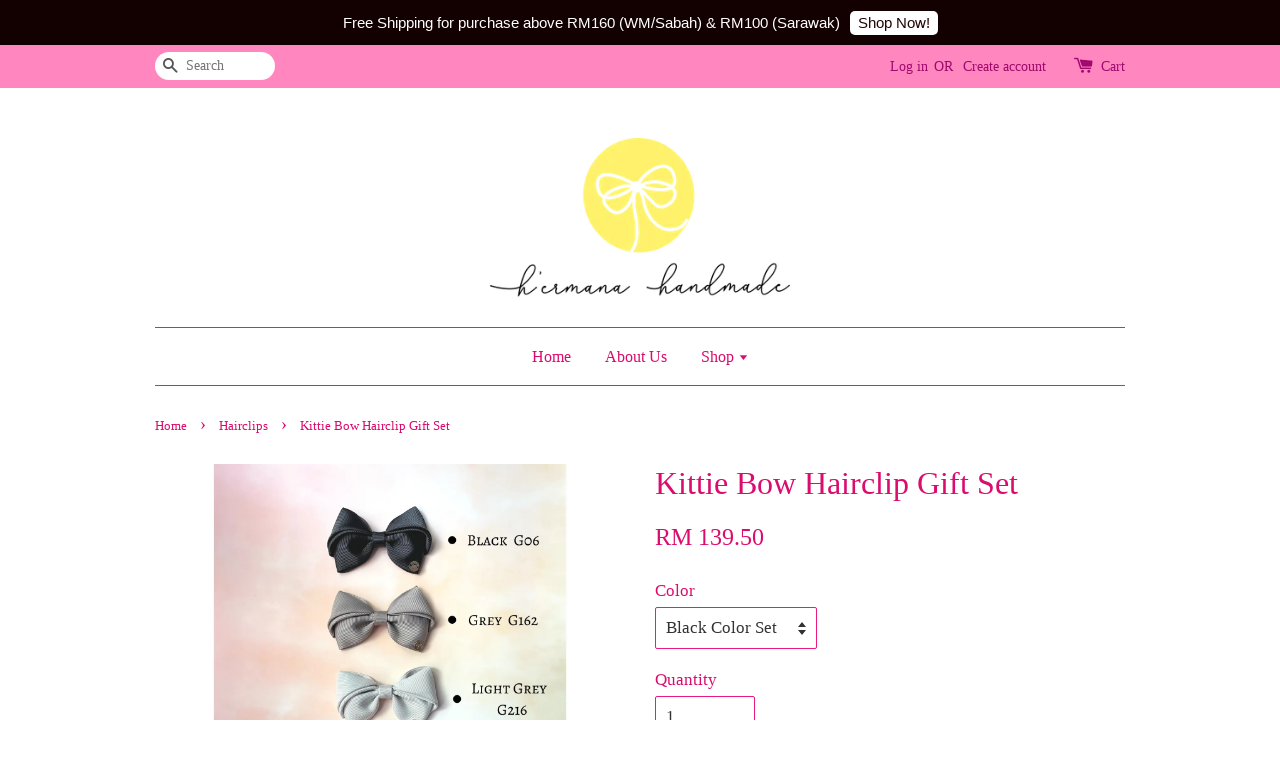

--- FILE ---
content_type: text/html; charset=UTF-8
request_url: https://www.hermanahandmade.com/collections/hairclips-1/products/kittie-bow-hairclip-set-
body_size: 26838
content:
<!doctype html>
<!--[if lt IE 7]><html class="no-js lt-ie9 lt-ie8 lt-ie7" lang="en"> <![endif]-->
<!--[if IE 7]><html class="no-js lt-ie9 lt-ie8" lang="en"> <![endif]-->
<!--[if IE 8]><html class="no-js lt-ie9" lang="en"> <![endif]-->
<!--[if IE 9 ]><html class="ie9 no-js"> <![endif]-->
<!--[if (gt IE 9)|!(IE)]><!--> <html class="no-js"> <!--<![endif]-->
<head>
  <meta name="facebook-domain-verification" content="gwakccpfkvkl1tfxsomuve2d2z63kh" />



  <!-- Basic page needs ================================================== -->
  <meta charset="utf-8">
  <meta http-equiv="X-UA-Compatible" content="IE=edge,chrome=1">

  
  <link rel="icon" href="https://cdn.store-assets.com/s/406232/f/5577692.png" />
  

  <!-- Title and description ================================================== -->
  <title>
  Kittie Bow Hairclip Gift Set &ndash; H&#39;ermana Handmade
  </title>

  
  <meta name="description" content="Product Details:- Made with Grosgrain ribbonRibbon bow size: 8cmComes in 6cm Alligator Clip Suitable for:- AdultChildren aged above 3 years old Also Available in:- Elastic Black Hairband4.5cm Alligator Clip">
  

  <!-- Social meta ================================================== -->
  

  <meta property="og:type" content="product">
  <meta property="og:title" content="Kittie Bow Hairclip Gift Set">
  <meta property="og:url" content="https://www.hermanahandmade.com/products/kittie-bow-hairclip-set-">
  
  <meta property="og:image" content="https://cdn.store-assets.com/s/406232/i/24830634.png?width=480&format=webp">
  <meta property="og:image:secure_url" content="https://cdn.store-assets.com/s/406232/i/24830634.png?width=480&format=webp">
  
  <meta property="og:image" content="https://cdn.store-assets.com/s/406232/i/24830649.png?width=480&format=webp">
  <meta property="og:image:secure_url" content="https://cdn.store-assets.com/s/406232/i/24830649.png?width=480&format=webp">
  
  <meta property="og:image" content="https://cdn.store-assets.com/s/406232/i/24830675.png?width=480&format=webp">
  <meta property="og:image:secure_url" content="https://cdn.store-assets.com/s/406232/i/24830675.png?width=480&format=webp">
  
  <meta property="og:price:amount" content="83.7">
  <meta property="og:price:currency" content="MYR">


<meta property="og:description" content="Product Details:- Made with Grosgrain ribbonRibbon bow size: 8cmComes in 6cm Alligator Clip Suitable for:- AdultChildren aged above 3 years old Also Available in:- Elastic Black Hairband4.5cm Alligator Clip">
<meta property="og:site_name" content="H&#39;ermana Handmade">



  <meta name="twitter:card" content="summary">




  <meta name="twitter:title" content="Kittie Bow Hairclip Gift Set">
  <meta name="twitter:description" content="Product Details:-Made with Grosgrain ribbonRibbon bow size: 8cmComes in 6cm Alligator ClipSuitable for:-AdultChildren aged above 3 years oldAlso Available in:-&amp;nbsp;Elastic Black Hairband4.5cm Alligat">
  <meta name="twitter:image" content="">
  <meta name="twitter:image:width" content="480">
  <meta name="twitter:image:height" content="480">




  <!-- Helpers ================================================== -->
  <link rel="canonical" href="https://www.hermanahandmade.com/products/kittie-bow-hairclip-set-">
  <meta name="viewport" content="width=device-width,initial-scale=1">
  <meta name="theme-color" content="">

  <!-- CSS ================================================== -->
  <link href="https://store-themes.easystore.co/406232/themes/2/assets/timber.css?t=1766657007" rel="stylesheet" type="text/css" media="screen" />
  <link href="https://store-themes.easystore.co/406232/themes/2/assets/theme.css?t=1766657007" rel="stylesheet" type="text/css" media="screen" />

  




  <script src="//ajax.googleapis.com/ajax/libs/jquery/1.11.0/jquery.min.js" type="text/javascript" ></script>
  <!-- Header hook for plugins ================================================== -->
  
<!-- ScriptTags -->
<script>window.__st={'p': 'product', 'cid': ''};</script><script src='/assets/events.js'></script><script>(function(d,s,id){var js,fjs=d.getElementsByTagName(s)[0];if(d.getElementById(id))return;js=d.createElement(s);js.id=id;js.src='https://connect.facebook.net/en_US/sdk/xfbml.customerchat.js#xfbml=1&version=v6.0&autoLogAppEvents=1';fjs.parentNode.insertBefore(js,fjs);}(document,'script','facebook-jssdk'));</script><script>(function(){function asyncLoad(){var urls=['/assets/facebook-pixel.js?v=1.1.1624770005','/assets/traffic.js?v=1','https://apps.easystore.co/marketplace/shopee-malaysia/script.js?shop=hsisterhandmade-2.easy.co'];for(var i=0;i<urls.length;i++){var s=document.createElement('script');s.type='text/javascript';s.async=true;s.src=urls[i];var x=document.getElementsByTagName('script')[0];x.parentNode.insertBefore(s, x);}}window.attachEvent ? window.attachEvent('onload', asyncLoad) : window.addEventListener('load', asyncLoad, false);})();</script>
<!-- /ScriptTags -->


  
<!--[if lt IE 9]>
<script src="//cdnjs.cloudflare.com/ajax/libs/html5shiv/3.7.2/html5shiv.min.js" type="text/javascript" ></script>
<script src="https://store-themes.easystore.co/406232/themes/2/assets/respond.min.js?t=1766657007" type="text/javascript" ></script>
<link href="https://store-themes.easystore.co/406232/themes/2/assets/respond-proxy.html" id="respond-proxy" rel="respond-proxy" />
<link href="//www.hermanahandmade.com/search?q=60b42240e6a6cfe06cbc89d8644bb6f5" id="respond-redirect" rel="respond-redirect" />
<script src="//www.hermanahandmade.com/search?q=60b42240e6a6cfe06cbc89d8644bb6f5" type="text/javascript"></script>
<![endif]-->



  <script src="https://store-themes.easystore.co/406232/themes/2/assets/modernizr.min.js?t=1766657007" type="text/javascript" ></script>

  
  
  <script>
  (function(i,s,o,g,r,a,m){i['GoogleAnalyticsObject']=r;i[r]=i[r]||function(){
  (i[r].q=i[r].q||[]).push(arguments)},i[r].l=1*new Date();a=s.createElement(o),
  m=s.getElementsByTagName(o)[0];a.async=1;a.src=g;m.parentNode.insertBefore(a,m)
  })(window,document,'script','https://www.google-analytics.com/analytics.js','ga');

  ga('create', '', 'auto','myTracker');
  ga('myTracker.send', 'pageview');

  </script>
  
<!-- Snippet:global/head: Shopee Malaysia -->
<link type="text/css" rel="stylesheet" href="https://apps.easystore.co/assets/css/marketplace/main.css?v1.71">
<!-- /Snippet -->

</head>

<body id="kittie-bow-hairclip-gift-set" class="template-product" >
  
<!-- Snippet:global/body_start: Announcement Bar -->
<style type="text/css">
body{
	background-position: top 45px center;
}
div#announcementBarTop{
	height: 45px;
}

div#announcementBar{
	
	width:100%;
	padding:0px;
	margin:0px;
	z-index:2000;
	background:transparent;
	border:0px;
	boxShadow:none;
	display:block;
	opacity:1;
	font-family: Helvetica, Arial, sans-serif;	font-size:15px;
}

div#announcementBar>div{
	width:100%;
	padding:3px 0px;
	margin:0px;
    position: relative;
}

div#announcementBar>div>div{
	margin:0px;
	padding:6px 10px;
	border-top:1px dashed transparent;
	border-bottom:1px dashed transparent;
}

div#announcementBar>div *{
	padding:0px;
	margin:0px;
	width:auto;
	background:transparent;
	color:inherit;	opacity:1;
	vertical-align:middle;
	position:static;
	border:0px;
	border-radius:0px;
	box-shadow:none;
}

div#announcementBar img{
	cursor:pointer;
	float:right;
}

div#announcementBar span{
    text-align:center;
    display: -webkit-flex;
    display: -moz-flex;
    display: -ms-flex;
    display: -o-flex;
    display: flex;
    align-items: center;
    flex-wrap: wrap;
    justify-content: center;
}

div#announcementBar a{
    padding:4px 8px;
    vertical-align:baseline;
    border-radius: 5px;
    margin-left: 10px;
    opacity: 1;
    line-height: 1.1;
    text-decoration: none;
    display: inline-block;
    font-weight: 500;
}

div#announcementBar a:hover{
    opacity: 0.8;
}

div#announcementBar #announcementBar_countdown:empty{
    display: none;
}
div#announcementBar .announcementBar_timer.style_1,
div#announcementBar .announcementBar_timer.style_2{
    display: -webkit-inline-flex;
    display: -moz-inline-flex;
    display: -ms-inline-flex;
    display: -o-inline-flex;
    display: inline-flex;
    align-items: center;
    vertical-align: middle;
    padding: 5px 8px;
    margin: 3px 0px 3px 10px;
    border-radius: 8px;
    font-weight: bold;
}
div#announcementBar .announcementBar_timer.style_1 > div,
div#announcementBar .announcementBar_timer.style_2 > div{
    margin: 0 5px;
    line-height: 1.2;
    font-size: 115%;
}
div#announcementBar .announcementBar_timer.style_1 small,
div#announcementBar .announcementBar_timer.style_2 small{
    display: block;
    font-size: 55%;
    line-height: 1.4;
}
div#announcementBar .announcementBar_timer.style_2{
    flex-direction: row;
}
div#announcementBar .announcementBar_timer.style_2 > div{
    position: relative;
    width: 31px;
    font-size: 18px;
}
div#announcementBar .announcementBar_timer.style_2 > div:not(:last-child):after{
    position: absolute;
    content: ':';
    top: 0;
    right: 0;
    margin-right: -7px;
}
div#announcementBar .announcementBar_timer.style_3{
    display: -webkit-inline-flex;
    display: -moz-inline-flex;
    display: -ms-inline-flex;
    display: -o-inline-flex;
    display: inline-flex;
    align-items: center;
    vertical-align: middle;
    border-radius: 5px;
    padding: 5px 5px;
    margin-left: 10px;
    font-weight: bold;
}
div#announcementBar .announcementBar_timer.style_3 > div{
    margin: 0 3px;
    line-height: 1.1;
}
div#announcementBar .announcementBar_timer.style_3 small{
    font-weight: bold;
    line-height: 1.1;
    font-size: 65%;
}


div#announcementBar .announcement-close {
    position: relative;
    float: right;
    width: 24px;
    height: 24px;
    opacity: 1;
    background: #000;
    border-radius: 50%;
    cursor: pointer;
}
div#announcementBar .announcement-close:hover {
    opacity: 0.6;
}
div#announcementBar .announcement-close:before,div#announcementBar .announcement-close:after {
    position: absolute;
    left: 11px;
    top: 5px;
    content: ' ';
    height: 14px;
    width: 2px;
    background-color: #fff;
    border-radius: 3px;
}
div#announcementBar .announcement-close:before {
    transform: rotate(45deg);
}
div#announcementBar .announcement-close:after {
    transform: rotate(-45deg);
}
</style>


<div id="announcementBar">
	<div style="color: rgb(255, 255, 255); background: rgb(19, 1, 1);">
		<div >
			
			<span>
        Free Shipping for purchase above RM160 (WM/Sabah) & RM100 (Sarawak)
        <a href="/" style="color: rgb(33, 6, 6); background: rgb(255, 255, 255);">Shop Now!</a>
        
			</span>
		</div>
	</div>
</div>


<script>

  var countdown_interval = setInterval(function(){
    var startDate = new Date();
    var endDateStr = "2020-10-04 00:00";
    var endDate = new Date(endDateStr.replace(/-/g, "/"));
    var seconds = (endDate.getTime() - startDate.getTime()) / 1000;

    var days = parseInt(seconds / 86400);
    var hours = parseInt((seconds % 86400) / 3600);
    var mins = parseInt((seconds % 86400 % 3600) / 60);
    var secs = parseInt((seconds % 86400 % 3600) % 60);

    // use to translate countdown unit 
    // (translate based on the preferred language when save announcement bar setting)
      String.prototype.translate=function(){
       try{
           if("en_US"=="en_US"){
               if(this.toString()==='day'){
                   if (days > 0){return "Days";}
                   else {return "Day";}
               }
               else if(this.toString()==='hour'){
                   if (hours > 0){return "Hours";}
                   else {return "Hour";}
               }
               else if(this.toString()==='min'){
                   if (mins > 0){return "Mins";}
                   else {return "Min";}
               }
               else if(this.toString()==='sec'){
                   if (secs > 0){return "Secs";}
                   else {return "Sec";}
               }
           }
           else if("en_US"=="zh_TW"){
               if(this.toString()==='day'){return "天";}
               if(this.toString()==='hour'){return "小時";}
               if(this.toString()==='min'){return "分鐘";}
               if(this.toString()==='sec'){return "秒";}
           }
       }
       catch(error){
           console.log("Some errors heres",error);
       }
      };

    var announcementBar_countdown = document.getElementById("announcementBar_countdown");
    if(announcementBar_countdown){
        announcementBar_countdown.innerHTML = "<div>"+days + " <small>"+'day'.translate()+"</small> </div><div>" + hours + " <small>"+'hour'.translate()+"</small></div><div> " + mins + " <small>"+'min'.translate()+"</small> </div><div>" + secs + " <small>"+'sec'.translate()+"</small></div>";
        $('#announcementBarTop').css('height', $('#announcementBar').height());
        if(seconds <= 0){
            $("#announcementBarTop,#announcementBar").remove()
        }
    }else{
        clearInterval(countdown_interval);
    }
  }, 1000);

(function(){

	var loadScript = function(url, callback){
		var script = document.createElement("script");
		script.type = "text/javascript";
		// If the browser is Internet Explorer.
		if (script.readyState){
			script.onreadystatechange = function(){
				if (script.readyState == "loaded" || script.readyState == "complete"){
					script.onreadystatechange = null;
					callback();
				}
			};
		// For any other browser.
		} else {
			script.onload = function(){
				callback();
			};
		}
		script.src = url;
		document.getElementsByTagName("head")[0].appendChild(script);
	};

	var announcementBarAppJS = function($){

		$('#announcementBarTop').css('height', $('#announcementBar').height());

		$('#announcementBar #announcement_close').on('click', function(){
			$('#announcementBar, #announcementBarTop').animate({
            	marginTop	: '-='+$('#announcementBar').height()+'px'
            }, 200, 'linear');
    });


	}

	if(typeof jQuery === 'undefined') {
		loadScript('//ajax.googleapis.com/ajax/libs/jquery/1.11.2/jquery.min.js', function(){
			jQuery = jQuery.noConflict(true);
			announcementBarAppJS(jQuery);
		});
	}else{
		announcementBarAppJS(jQuery);
	}

})();
</script>

<!-- /Snippet -->

<!-- Snippet:global/body_start: Console Extension -->
<div id='es_console' style='display: none;'>406232</div>
<!-- /Snippet -->


  <style>
  .search-modal__form{
    position: relative;
  }
  
  .dropdown-wrapper {
    position: relative;
  }
  
  .dropdown-wrapper:hover .dropdown {
    display: block;
  }
  
  .dropdown {
    display: none;
    position: absolute;
    top: 100%;
    left: -20px;
    width: 100%;
    padding: 8px 0;
    margin: 0;
    background-color: #fff;
    z-index: 1000;
    border-radius: 5px;
    border: 1px solid rgba(var(--color-foreground), 1);
    border-top: none;
    overflow-x: hidden;
    overflow-y: auto;
    max-height: 350px;
    min-width: 150px;
    box-shadow: 0 0 5px rgba(0,0,0,0.1);
  }
    
  .dropdown li,.dropdown a{
    display: block;
  }
  .dropdown a{
    text-decoration: none;
    padding: 2px 10px;
    color: #000 !important;
  }
  
  .dropdown-item {
    padding: 0.4rem 2rem;
    cursor: pointer;
    line-height: 1.4;
    overflow: hidden;
    text-overflow: ellipsis;
    white-space: nowrap;
  }
  
  .dropdown-item:hover{
    background-color: #f3f3f3;
  }
  
  .search__input.is-focus{
    border-radius: 15px;
    border-bottom-left-radius: 0;
    border-bottom-right-radius: 0;
    border: 1px solid rgba(var(--color-foreground), 1);
    border-bottom: none;
    box-shadow: none;
  }
  
  .clear-all {
    text-align: right;
    padding: 0 2rem 0.2rem;
    line-height: 1;
    font-size: 70%;
    margin-bottom: -2px;
  }
  
  .clear-all:hover{
    background-color: #fff;
  }
  
  .referral-notification {
    position: absolute;
    top: 100%;
    right: -12px;
    background: white;
    border: 1px solid #e0e0e0;
    border-radius: 8px;
    box-shadow: 0 4px 12px rgba(0, 0, 0, 0.15);
    width: 280px;
    z-index: 1000;
    padding: 16px;
    margin-top: 8px;
    font-size: 14px;
    line-height: 1.4;
  }
  
  .referral-notification::before {
    content: '';
    position: absolute;
    top: -8px;
    right: 20px;
    width: 0;
    height: 0;
    border-left: 8px solid transparent;
    border-right: 8px solid transparent;
    border-bottom: 8px solid white;
  }
  
  .referral-notification::after {
    content: '';
    position: absolute;
    top: -9px;
    right: 20px;
    width: 0;
    height: 0;
    border-left: 8px solid transparent;
    border-right: 8px solid transparent;
    border-bottom: 8px solid #e0e0e0;
  }
  
  .referral-notification h4 {
    margin: 0 0 8px 0;
    color: #2196F3;
    font-size: 16px;
    font-weight: 600;
  }
  
  .referral-notification p {
    margin: 0 0 12px 0;
    color: #666;
  }
  
  .referral-notification .referral-code {
    background: #f5f5f5;
    padding: 8px;
    border-radius: 4px;
    font-family: monospace;
    font-size: 13px;
    text-align: center;
    margin: 8px 0;
    border: 1px solid #ddd;
  }
  
  .referral-notification .close-btn {
    position: absolute;
    top: 8px;
    right: 8px;
    background: none;
    border: none;
    font-size: 18px;
    color: #999;
    cursor: pointer;
    padding: 0;
    width: 20px;
    height: 20px;
    line-height: 1;
  }
  
  .referral-notification .close-btn:hover {
    color: #333;
  }
  
  .referral-notification .action-btn {
    background: #2196F3;
    color: white;
    border: none;
    padding: 8px 16px;
    border-radius: 4px;
    cursor: pointer;
    font-size: 12px;
    margin-right: 8px;
    margin-top: 8px;
  }
  
  .referral-notification .action-btn:hover {
    background: #1976D2;
  }
  
  .referral-notification .dismiss-btn {
    background: transparent;
    color: #666;
    border: 1px solid #ddd;
    padding: 8px 16px;
    border-radius: 4px;
    cursor: pointer;
    font-size: 12px;
    margin-top: 8px;
  }
  
  .referral-notification .dismiss-btn:hover {
    background: #f5f5f5;
  }
  .referral-modal__dialog {
    transform: translate(-50%, 0);
    transition: transform var(--duration-default) ease, visibility 0s;
    z-index: 10000;
    position: fixed;
    top: 20vh;
    left: 50%;
    width: 100%;
    max-width: 350px;
    box-shadow: 0 4px 12px rgba(0, 0, 0, 0.15);
    border-radius: 12px;
    background-color: #fff;
    color: #000;
    padding: 20px;
    text-align: center;
  }
  .modal-overlay.referral-modal-overlay {
    position: fixed;
    top: 0;
    left: 0;
    width: 100%;
    height: 100%;
    background-color: rgba(0, 0, 0, 0.7);
    z-index: 2001;
    display: block;
    opacity: 1;
    transition: opacity var(--duration-default) ease, visibility 0s;
  }
</style>

<div class="header-bar">
  <div class="wrapper medium-down--hide">
    <div class="large--display-table">

      <div class="header-bar__left large--display-table-cell">

        

        

        
          
            <div class="header-bar__module header-bar__search">
              
  <form action="/search" method="get" class="header-bar__search-form clearfix" role="search">
    
    <button type="submit" class="btn icon-fallback-text header-bar__search-submit">
      <span class="icon icon-search" aria-hidden="true"></span>
      <span class="fallback-text">Search</span>
    </button>
    <input type="search" name="q" value="" aria-label="Search" class="header-bar__search-input" placeholder="Search" autocomplete="off">
    <div class="dropdown" id="searchDropdown"></div>
    <input type="hidden" name="search_history" id="search_history">
  </form>


<script>
  var _search_history_listings = ""
  if(_search_history_listings != "") localStorage.setItem('searchHistory', JSON.stringify(_search_history_listings));

  function clearAll() {
    localStorage.removeItem('searchHistory');
  
    var customer = "";
    if(customer) {
      // Your logic to clear all data or call an endpoint
      fetch('/account/search_histories', {
          method: 'DELETE',
          headers: {
            "Content-Type": "application/json",
            "X-Requested-With": "XMLHttpRequest"
          },
          body: JSON.stringify({
            _token: "I5lWXnfz00GzLl0MyjX43OXROGBrv9qbpDoAoFMD"
          }),
      })
      .then(response => response.json())
    }
  }
  // End - store view history in local storage
  
  // search history dropdown  
  var searchInputs = document.querySelectorAll('input[type=search]');
  
  if(searchInputs.length > 0) {
    
    searchInputs.forEach((searchInput)=>{
    
      searchInput.addEventListener('focus', function() {
        var searchDropdown = searchInput.closest('form').querySelector('#searchDropdown');
        searchDropdown.innerHTML = ''; // Clear existing items
  
        // retrieve data from local storage
        var searchHistoryData = JSON.parse(localStorage.getItem('searchHistory')) || [];
  
        // Convert JSON to string
        var search_history_json = JSON.stringify(searchHistoryData);
  
        // Set the value of the hidden input
        searchInput.closest('form').querySelector("#search_history").value = search_history_json;
  
        // create dropdown items
        var clearAllItem = document.createElement('div');
        clearAllItem.className = 'dropdown-item clear-all';
        clearAllItem.textContent = 'Clear';
        clearAllItem.addEventListener('click', function() {
            clearAll();
            searchDropdown.style.display = 'none';
            searchInput.classList.remove('is-focus');
        });
        searchDropdown.appendChild(clearAllItem);
  
        // create dropdown items
        searchHistoryData.forEach(function(item) {
          var dropdownItem = document.createElement('div');
          dropdownItem.className = 'dropdown-item';
          dropdownItem.textContent = item.term;
          dropdownItem.addEventListener('click', function() {
            searchInput.value = item.term;
            searchDropdown.style.display = 'none';
          });
          searchDropdown.appendChild(dropdownItem);
        });
  
        if(searchHistoryData.length > 0){
          // display the dropdown
          searchInput.classList.add('is-focus');
          document.body.classList.add('search-input-focus');
          searchDropdown.style.display = 'block';
        }
      });
  
      searchInput.addEventListener("focusout", (event) => {
        var searchDropdown = searchInput.closest('form').querySelector('#searchDropdown');
        searchInput.classList.remove('is-focus');
        searchDropdown.classList.add('transparent');
        setTimeout(()=>{
          searchDropdown.style.display = 'none';
          searchDropdown.classList.remove('transparent');
          document.body.classList.remove('search-input-focus');
        }, 400);
      });
    })
  }
  // End - search history dropdown
</script>
            </div>
          
        

      </div>

      <div class="header-bar__right large--display-table-cell">
        
          <ul class="header-bar__module header-bar__module--list" style="position: relative;">
            
              
              
                <li>
                  <a href="/account/login">Log in</a>
                </li><li>OR</li>
                
              
              
                <li>
                <a href="/account/register">Create account</a>
                </li>
                
              

              <!-- Referral Notification Popup for Desktop -->
              <div id="referralNotification" class="referral-notification" style="display: none;">
                <button class="close-btn" onclick="dismissReferralNotification()">&times;</button>
                <div style="text-align: center; margin-bottom: 16px;">
                  <div style="width: 100px; height: 100px; margin: 0 auto;">
                    <img src="https://resources.easystore.co/storefront/icons/channels/vector_referral_program.svg">
                  </div>
                </div>
                <p id="referralSignupMessage" style="text-align: center; font-size: 14px; color: #666; margin: 0 0 20px 0;">
                  Your friend gifted you   credit! Sign up now to redeem.
                </p>
                <div style="text-align: center;">
                  <button class="btn" onclick="goToSignupPage()" style="width: 100%; color: #fff;">
                    Sign Up
                  </button>
                </div>
              </div>
            
          </ul>
        
        





        <div class="header-bar__module">
          <span class="header-bar__sep" aria-hidden="true"></span>
          <a href="/cart" class="cart-page-link">
            <span class="icon icon-cart header-bar__cart-icon" aria-hidden="true"></span>
          </a>
        </div>

        <div class="header-bar__module">
          
          <a href="/cart" class="cart-page-link">
            Cart<span class="hidden-count">:</span>
            <span class="cart-count header-bar__cart-count hidden-count">0</span>
          </a>
        </div>

        
          
        

      </div>
    </div>
  </div>
  <div class="wrapper large--hide" style="padding: 5px 30px 0;">
    <button type="button" class="mobile-nav-trigger" id="MobileNavTrigger">
      <span class="icon icon-hamburger" aria-hidden="true"></span>
      Menu
    </button>

    
      
        <!-- Referral Notification Modal for Mobile -->
        <details-modal class="referral-modal" id="referralMobileModal">
          <details>
            <summary class="referral-modal__toggle" aria-haspopup="dialog" aria-label="Open referral modal" style="display: none;">
            </summary>
            <div class="modal-overlay referral-modal-overlay"></div>
            <div class="referral-modal__dialog" role="dialog" aria-modal="true" aria-label="Referral notification">
              <div class="referral-modal__content">
                <button type="button" class="modal__close-button" aria-label="Close" onclick="closeMobileReferralModal()" style="position: absolute; top: 16px; right: 16px; background: none; border: none; font-size: 24px; cursor: pointer;">
                  &times;
                </button>

                <div style="margin-bottom: 24px;">
                  <div style="width: 120px; height: 120px; margin: 0 auto 20px;">
                    <img src="https://resources.easystore.co/storefront/icons/channels/vector_referral_program.svg" style="width: 100%; height: 100%;">
                  </div>
                </div>

                <p id="referralSignupMessageMobile" style="font-size: 16px; color: #333; margin: 0 0 30px 0; line-height: 1.5;">
                  Your friend gifted you   credit! Sign up now to redeem.
                </p>

                <button type="button" class="btn" onclick="goToSignupPageFromMobile()" style="width: 100%; color: #fff;">
                  Sign Up
                </button>
              </div>
            </div>
          </details>
        </details-modal>
      
    
   

    <a href="/cart" class="cart-page-link mobile-cart-page-link">
      <span class="icon icon-cart header-bar__cart-icon" aria-hidden="true"></span>
      Cart
      <span class="cart-count  hidden-count">0</span>
    </a>
     <div class="mobile-cart-page-link" style="margin-right: 20px;">
      





    </div>
  </div>
  <ul id="MobileNav" class="mobile-nav large--hide">
  
  
  
  <li class="mobile-nav__link" aria-haspopup="true">
    
    <a href="/"  class="mobile-nav">
      Home
    </a>
    
  </li>
  
  
  <li class="mobile-nav__link" aria-haspopup="true">
    
    <a href="/pages/about-us"  class="mobile-nav">
      About Us
    </a>
    
  </li>
  
  
  <li class="mobile-nav__link" aria-haspopup="true">
    
    
    <a href="/collections/all" class="mobile-nav__sublist-trigger">
      Shop
      <span class="icon-fallback-text mobile-nav__sublist-expand">
  <span class="icon icon-plus" aria-hidden="true"></span>
  <span class="fallback-text">+</span>
</span>
<span class="icon-fallback-text mobile-nav__sublist-contract">
  <span class="icon icon-minus" aria-hidden="true"></span>
  <span class="fallback-text">-</span>
</span>
    </a>
    <ul class="mobile-nav__sublist">
      
      
      
      <li class="mobile-nav__sublist-link" aria-haspopup="true">
        
        <a href="/collections/new-arrival"  class="mobile-nav">
          NEW IN
        </a>
        
      </li>
      
      
      <li class="mobile-nav__sublist-link" aria-haspopup="true">
        
        
        <a href="/collections/hermana-baby-collection" class="mobile-nav__sublist-trigger">
          H'ermana Baby Collection
          <span class="icon-fallback-text mobile-nav__sublist-expand">
  <span class="icon icon-plus" aria-hidden="true"></span>
  <span class="fallback-text">+</span>
</span>
<span class="icon-fallback-text mobile-nav__sublist-contract">
  <span class="icon icon-minus" aria-hidden="true"></span>
  <span class="fallback-text">-</span>
</span>
        </a>
        <ul class="mobile-nav__sublist">
          
          
          
          <li class="mobile-nav__sublist-link" aria-haspopup="true">
            
            <a href="/collections/baby-band-collection"  class="mobile-nav">
              Baby Band Collection
            </a>
            
          </li>
          
          
          <li class="mobile-nav__sublist-link" aria-haspopup="true">
            
            <a href="/collections/hairclips-for-baby"  class="mobile-nav">
              Hairclips for Baby
            </a>
            
          </li>
          
        </ul>
        
      </li>
      
      
      <li class="mobile-nav__sublist-link" aria-haspopup="true">
        
        
        <a href="/collections/for-children" class="mobile-nav__sublist-trigger">
          H'ermana Kids Collection
          <span class="icon-fallback-text mobile-nav__sublist-expand">
  <span class="icon icon-plus" aria-hidden="true"></span>
  <span class="fallback-text">+</span>
</span>
<span class="icon-fallback-text mobile-nav__sublist-contract">
  <span class="icon icon-minus" aria-hidden="true"></span>
  <span class="fallback-text">-</span>
</span>
        </a>
        <ul class="mobile-nav__sublist">
          
          
          
          <li class="mobile-nav__sublist-link" aria-haspopup="true">
            
            <a href="/collections/twinning-hairclip"  class="mobile-nav">
              Twinning Hairclips/ Hairbands
            </a>
            
          </li>
          
          
          <li class="mobile-nav__sublist-link" aria-haspopup="true">
            
            <a href="/collections/hairbands"  class="mobile-nav">
              Hairbands
            </a>
            
          </li>
          
          
          <li class="mobile-nav__sublist-link" aria-haspopup="true">
            
            <a href="/collections/hairclips-1"  class="mobile-nav">
              Hairclips
            </a>
            
          </li>
          
          
          <li class="mobile-nav__sublist-link" aria-haspopup="true">
            
            <a href="/collections/headbands"  class="mobile-nav">
              Headbands
            </a>
            
          </li>
          
        </ul>
        
      </li>
      
      
      <li class="mobile-nav__sublist-link" aria-haspopup="true">
        
        
        <a href="/collections/for-adult" class="mobile-nav__sublist-trigger">
          H'ermana Adults Collection
          <span class="icon-fallback-text mobile-nav__sublist-expand">
  <span class="icon icon-plus" aria-hidden="true"></span>
  <span class="fallback-text">+</span>
</span>
<span class="icon-fallback-text mobile-nav__sublist-contract">
  <span class="icon icon-minus" aria-hidden="true"></span>
  <span class="fallback-text">-</span>
</span>
        </a>
        <ul class="mobile-nav__sublist">
          
          
          
          <li class="mobile-nav__sublist-link" aria-haspopup="true">
            
            <a href="/collections/fringe-clip-side-clip"  class="mobile-nav">
              Fringe Clip/Side Clip
            </a>
            
          </li>
          
          
          <li class="mobile-nav__sublist-link" aria-haspopup="true">
            
            <a href="/collections/banana-clips"  class="mobile-nav">
              Banana Clips
            </a>
            
          </li>
          
          
          <li class="mobile-nav__sublist-link" aria-haspopup="true">
            
            <a href="/collections/claw-clips"  class="mobile-nav">
              Claw Clips
            </a>
            
          </li>
          
          
          <li class="mobile-nav__sublist-link" aria-haspopup="true">
            
            <a href="/collections/hairbands-1"  class="mobile-nav">
              Hairbands
            </a>
            
          </li>
          
          
          <li class="mobile-nav__sublist-link" aria-haspopup="true">
            
            <a href="/collections/hairclips"  class="mobile-nav">
              Hairclips
            </a>
            
          </li>
          
          
          <li class="mobile-nav__sublist-link" aria-haspopup="true">
            
            <a href="/collections/headbands-1"  class="mobile-nav">
              Headbands
            </a>
            
          </li>
          
          
          <li class="mobile-nav__sublist-link" aria-haspopup="true">
            
            <a href="/collections/10cm-barrette-clips"  class="mobile-nav">
              10cm Barrette Clips
            </a>
            
          </li>
          
        </ul>
        
      </li>
      
      
      <li class="mobile-nav__sublist-link" aria-haspopup="true">
        
        
        <a href="/collections/gift-box" class="mobile-nav__sublist-trigger">
          H'ermana Gift Box Collection
          <span class="icon-fallback-text mobile-nav__sublist-expand">
  <span class="icon icon-plus" aria-hidden="true"></span>
  <span class="fallback-text">+</span>
</span>
<span class="icon-fallback-text mobile-nav__sublist-contract">
  <span class="icon icon-minus" aria-hidden="true"></span>
  <span class="fallback-text">-</span>
</span>
        </a>
        <ul class="mobile-nav__sublist">
          
          
          
          <li class="mobile-nav__sublist-link" aria-haspopup="true">
            
            <a href="/collections/gift-box-rm50-rm99"  class="mobile-nav">
              Gift Set (RM50- RM99)
            </a>
            
          </li>
          
          
          <li class="mobile-nav__sublist-link" aria-haspopup="true">
            
            <a href="/collections/below-rm100"  class="mobile-nav">
              Gift Box (RM100- RM149)
            </a>
            
          </li>
          
          
          <li class="mobile-nav__sublist-link" aria-haspopup="true">
            
            <a href="/collections/below-rm150"  class="mobile-nav">
              Gift Box (RM150 -RM199)
            </a>
            
          </li>
          
        </ul>
        
      </li>
      
      
      <li class="mobile-nav__sublist-link" aria-haspopup="true">
        
        <a href="/collections/mother-daughter-collection"  class="mobile-nav">
          Mother & Daughter Collection
        </a>
        
      </li>
      
      
      <li class="mobile-nav__sublist-link" aria-haspopup="true">
        
        <a href="/collections/korea-checkered-bow-collection-千鸟格纹系列"  class="mobile-nav">
          Houndstooth Collection 千鸟格纹系列
        </a>
        
      </li>
      
      
      <li class="mobile-nav__sublist-link" aria-haspopup="true">
        
        <a href="/collections/unicorn-collection"  class="mobile-nav">
          Unicorn Collection
        </a>
        
      </li>
      
      
      <li class="mobile-nav__sublist-link" aria-haspopup="true">
        
        <a href="/collections/kaelynn-bow-collection"  class="mobile-nav">
          Kaelynn Bow Collection
        </a>
        
      </li>
      
      
      <li class="mobile-nav__sublist-link" aria-haspopup="true">
        
        <a href="/collections/lacey-bow-collection"  class="mobile-nav">
          Lacey Bow Collection
        </a>
        
      </li>
      
      
      <li class="mobile-nav__sublist-link" aria-haspopup="true">
        
        <a href="/collections/h-ermana-back-to-school-collection"  class="mobile-nav">
          H'ermana Back To School Collection
        </a>
        
      </li>
      
      
      <li class="mobile-nav__sublist-link" aria-haspopup="true">
        
        <a href="/collections/accessories"  class="mobile-nav">
          Accessories
        </a>
        
      </li>
      
      
      <li class="mobile-nav__sublist-link" aria-haspopup="true">
        
        <a href="/collections/clearance"  class="mobile-nav">
          CLEARANCE SALE!
        </a>
        
      </li>
      
      
      <li class="mobile-nav__sublist-link" aria-haspopup="true">
        
        <a href="/collections/2024-christmas-collection"  class="mobile-nav">
          2024 Christmas Collection 
        </a>
        
      </li>
      
      
      <li class="mobile-nav__sublist-link" aria-haspopup="true">
        
        <a href="/collections/2025-chinese-new-year-collection"  class="mobile-nav">
          2025 Chinese New Year Collection 
        </a>
        
      </li>
      
    </ul>
    
  </li>
  

  

  
  
  
  <li class="mobile-nav__link">
    <a href="/account/login">Log in</a>
  </li>
  
  <li class="mobile-nav__link">
    <a href="/account/register">Create account</a>
  </li>
  
  
  
  
    
  <li class="mobile-nav__link">
    
    <div class="header-bar__module header-bar__search">
      
  <form action="/search" method="get" class="header-bar__search-form clearfix" role="search">
    
    <button type="submit" class="btn icon-fallback-text header-bar__search-submit">
      <span class="icon icon-search" aria-hidden="true"></span>
      <span class="fallback-text">Search</span>
    </button>
    <input type="search" name="q" value="" aria-label="Search" class="header-bar__search-input" placeholder="Search" autocomplete="off">
    <div class="dropdown" id="searchDropdown"></div>
    <input type="hidden" name="search_history" id="search_history">
  </form>


<script>
  var _search_history_listings = ""
  if(_search_history_listings != "") localStorage.setItem('searchHistory', JSON.stringify(_search_history_listings));

  function clearAll() {
    localStorage.removeItem('searchHistory');
  
    var customer = "";
    if(customer) {
      // Your logic to clear all data or call an endpoint
      fetch('/account/search_histories', {
          method: 'DELETE',
          headers: {
            "Content-Type": "application/json",
            "X-Requested-With": "XMLHttpRequest"
          },
          body: JSON.stringify({
            _token: "I5lWXnfz00GzLl0MyjX43OXROGBrv9qbpDoAoFMD"
          }),
      })
      .then(response => response.json())
    }
  }
  // End - store view history in local storage
  
  // search history dropdown  
  var searchInputs = document.querySelectorAll('input[type=search]');
  
  if(searchInputs.length > 0) {
    
    searchInputs.forEach((searchInput)=>{
    
      searchInput.addEventListener('focus', function() {
        var searchDropdown = searchInput.closest('form').querySelector('#searchDropdown');
        searchDropdown.innerHTML = ''; // Clear existing items
  
        // retrieve data from local storage
        var searchHistoryData = JSON.parse(localStorage.getItem('searchHistory')) || [];
  
        // Convert JSON to string
        var search_history_json = JSON.stringify(searchHistoryData);
  
        // Set the value of the hidden input
        searchInput.closest('form').querySelector("#search_history").value = search_history_json;
  
        // create dropdown items
        var clearAllItem = document.createElement('div');
        clearAllItem.className = 'dropdown-item clear-all';
        clearAllItem.textContent = 'Clear';
        clearAllItem.addEventListener('click', function() {
            clearAll();
            searchDropdown.style.display = 'none';
            searchInput.classList.remove('is-focus');
        });
        searchDropdown.appendChild(clearAllItem);
  
        // create dropdown items
        searchHistoryData.forEach(function(item) {
          var dropdownItem = document.createElement('div');
          dropdownItem.className = 'dropdown-item';
          dropdownItem.textContent = item.term;
          dropdownItem.addEventListener('click', function() {
            searchInput.value = item.term;
            searchDropdown.style.display = 'none';
          });
          searchDropdown.appendChild(dropdownItem);
        });
  
        if(searchHistoryData.length > 0){
          // display the dropdown
          searchInput.classList.add('is-focus');
          document.body.classList.add('search-input-focus');
          searchDropdown.style.display = 'block';
        }
      });
  
      searchInput.addEventListener("focusout", (event) => {
        var searchDropdown = searchInput.closest('form').querySelector('#searchDropdown');
        searchInput.classList.remove('is-focus');
        searchDropdown.classList.add('transparent');
        setTimeout(()=>{
          searchDropdown.style.display = 'none';
          searchDropdown.classList.remove('transparent');
          document.body.classList.remove('search-input-focus');
        }, 400);
      });
    })
  }
  // End - search history dropdown
</script>
    </div>
    
  </li>
  
</ul>

</div>

<script>
  // referral notification popup
  const referralMessageTemplate = 'Your friend gifted you __CURRENCY_CODE__ __CREDIT_AMOUNT__ credit! Sign up now to redeem.';
  const shopPrefix = 'RM';

  function getCookie(name) {
    const value = `; ${document.cookie}`;
    const parts = value.split(`; ${name}=`);
    if (parts.length === 2) return parts.pop().split(';').shift();
    return null;
  }

  function removeCookie(name) {
    document.cookie = `${name}=; expires=Thu, 01 Jan 1970 00:00:00 UTC; path=/;`;
  }

  function showReferralNotification() {
    const referralCode = getCookie('customer_referral_code');
    
    
    const customerReferralCode = null;
    
    
    const activeReferralCode = referralCode || customerReferralCode;
    const referralData = JSON.parse(localStorage.getItem('referral_notification_data')) || {};
    
    if (referralData.timestamp && referralData.expirationDays) {
      const expirationTime = referralData.timestamp + (referralData.expirationDays * 24 * 60 * 60 * 1000);
      if (Date.now() > expirationTime) {
        localStorage.removeItem('referral_notification_data');
        return;
      }
    }
    
    if (referralData.dismissed) return;
    
    if (activeReferralCode) {
      if (referralData.creditAmount) {
        displayReferralNotification(referralData.creditAmount);
      } else {
        fetchReferralCampaignData(activeReferralCode);
      }
    }
  }
    
  function fetchReferralCampaignData(referralCode) {
    fetch(`/customer/referral_program/campaigns/${referralCode}`)
      .then(response => {
        if (!response.ok) {
          throw new Error('Network response was not ok');
        }
        return response.json();
      })
      .then(data => {
        let refereeCreditAmount = null;
        if (data.data.campaign && data.data.campaign.referral_rules) {
          const refereeRule = data.data.campaign.referral_rules.find(rule => 
            rule.target_type === 'referee' && 
            rule.event_name === 'customer/create' && 
            rule.entitlement && 
            rule.entitlement.type === 'credit'
          );
          
          if (refereeRule) {
            refereeCreditAmount = refereeRule.entitlement.amount;
          }
        }
        
        const referralData = JSON.parse(localStorage.getItem('referral_notification_data')) || {};
        referralData.creditAmount = refereeCreditAmount;
        referralData.dismissed = referralData.dismissed || false;
        referralData.timestamp = Date.now();
        referralData.expirationDays = 3;
        localStorage.setItem('referral_notification_data', JSON.stringify(referralData));
        
        displayReferralNotification(refereeCreditAmount);
      })
      .catch(error => {
        removeCookie('customer_referral_code');
      });
  }
    
  function displayReferralNotification(creditAmount = null) {
    const isMobile = innerWidth <= 749;
    
    if (isMobile) {
      const mobileModal = document.querySelector('#referralMobileModal details');
      const mobileMessageElement = document.getElementById('referralSignupMessageMobile');
      
      if (mobileModal && mobileMessageElement) {
        if (creditAmount) {
          const finalMessage = referralMessageTemplate
            .replace('__CREDIT_AMOUNT__', creditAmount)
            .replace('__CURRENCY_CODE__', shopPrefix);
          
          mobileMessageElement.textContent = finalMessage;
        }
        
        mobileModal.setAttribute('open', '');
      }
    } else {
      const notification = document.getElementById('referralNotification');
      
      if (notification) {
        if (creditAmount) {
          const messageElement = document.getElementById('referralSignupMessage');
          if (messageElement) {
            const finalMessage = referralMessageTemplate
              .replace('__CREDIT_AMOUNT__', creditAmount)
              .replace('__CURRENCY_CODE__', shopPrefix);
            
            messageElement.textContent = finalMessage;
          }
        }
        
        notification.style.display = 'block';
      }
    }
  }

  showReferralNotification();

  addEventListener('beforeunload', function() {
    const referralData = JSON.parse(localStorage.getItem('referral_notification_data')) || {};
    
    if (referralData.creditAmount !== undefined) {
      referralData.creditAmount = null;
      localStorage.setItem('referral_notification_data', JSON.stringify(referralData));
    }
  });

  function closeReferralNotification() {
    const notification = document.getElementById('referralNotification');
    if (notification) {
      notification.style.display = 'none';
    }
  }

  function dismissReferralNotification() {
    const referralData = JSON.parse(localStorage.getItem('referral_notification_data')) || {};
    
    referralData.dismissed = true;
    referralData.timestamp = referralData.timestamp || Date.now();
    referralData.expirationDays = referralData.expirationDays || 3;
    
    localStorage.setItem('referral_notification_data', JSON.stringify(referralData));
    
    closeReferralNotification();
  }

  function goToSignupPage() {
    location.href = '/account/register';
    dismissReferralNotification();
  }

  function closeMobileReferralModal() {
    const mobileModal = document.querySelector('#referralMobileModal details');
    if (mobileModal) {
      mobileModal.removeAttribute('open');
    }
    
    const referralData = JSON.parse(localStorage.getItem('referral_notification_data')) || {};
    referralData.dismissed = true;
    referralData.timestamp = referralData.timestamp || Date.now();
    referralData.expirationDays = referralData.expirationDays || 3;
    localStorage.setItem('referral_notification_data', JSON.stringify(referralData));
  }

  function goToSignupPageFromMobile() {
    location.href = '/account/register';
    closeMobileReferralModal();
  }
  // End - referral notification popup
</script>

  <header class="site-header" role="banner">

    <div class="wrapper">

      

      <div class="grid--full">
        <div class="grid__item">
          
            <div class="h1 site-header__logo" itemscope itemtype="http://schema.org/Organization">
          
            
              <a href="/" class="logo-wrapper" itemprop="url">
                <img src="https://cdn.store-assets.com/s/406232/f/5577529.png?width=350&format=webp" alt="H&#39;ermana Handmade" itemprop="logo">
              </a>
            
          
            </div>
          
          
            <p class="header-message large--hide">
              <small></small>
            </p>
          
        </div>
      </div>
      <div class="grid--full medium-down--hide">
        <div class="grid__item">
          
<ul class="site-nav" id="AccessibleNav">
  
    
    
      <li >
        <a href="/"  class="site-nav__link">Home</a>
      </li>
    
  
    
    
      <li >
        <a href="/pages/about-us"  class="site-nav__link">About Us</a>
      </li>
    
  
    
    
      
      <li class="site-nav--has-dropdown" aria-haspopup="true">
        <a href="/collections/all"  class="site-nav__link">
          Shop
          <span class="icon-fallback-text">
            <span class="icon icon-arrow-down" aria-hidden="true"></span>
          </span>
        </a>
        <ul class="site-nav__dropdown">
          
            
            
              <li >
                <a href="/collections/new-arrival"  class="site-nav__link">NEW IN</a>
              </li>
            
          
            
            
              
              <li class="site-nav--has-dropdown">
                <a href="/collections/hermana-baby-collection"  class="site-nav__link">
                  H&#39;ermana Baby Collection
                  <span class="icon-fallback-text">
                    <span class="icon icon-arrow-right" aria-hidden="true"></span>
                  </span>
                </a>
                <ul class="site-nav__dropdown">
                  
                    
                    
                      <li >
                        <a href="/collections/baby-band-collection"  class="site-nav__link">Baby Band Collection</a>
                      </li>
                    
                  
                    
                    
                      <li >
                        <a href="/collections/hairclips-for-baby"  class="site-nav__link">Hairclips for Baby</a>
                      </li>
                    
                  
                </ul>
              </li>
            
          
            
            
              
              <li class="site-nav--has-dropdown">
                <a href="/collections/for-children"  class="site-nav__link">
                  H&#39;ermana Kids Collection
                  <span class="icon-fallback-text">
                    <span class="icon icon-arrow-right" aria-hidden="true"></span>
                  </span>
                </a>
                <ul class="site-nav__dropdown">
                  
                    
                    
                      <li >
                        <a href="/collections/twinning-hairclip"  class="site-nav__link">Twinning Hairclips/ Hairbands</a>
                      </li>
                    
                  
                    
                    
                      <li >
                        <a href="/collections/hairbands"  class="site-nav__link">Hairbands</a>
                      </li>
                    
                  
                    
                    
                      <li >
                        <a href="/collections/hairclips-1"  class="site-nav__link">Hairclips</a>
                      </li>
                    
                  
                    
                    
                      <li >
                        <a href="/collections/headbands"  class="site-nav__link">Headbands</a>
                      </li>
                    
                  
                </ul>
              </li>
            
          
            
            
              
              <li class="site-nav--has-dropdown">
                <a href="/collections/for-adult"  class="site-nav__link">
                  H&#39;ermana Adults Collection
                  <span class="icon-fallback-text">
                    <span class="icon icon-arrow-right" aria-hidden="true"></span>
                  </span>
                </a>
                <ul class="site-nav__dropdown">
                  
                    
                    
                      <li >
                        <a href="/collections/fringe-clip-side-clip"  class="site-nav__link">Fringe Clip/Side Clip</a>
                      </li>
                    
                  
                    
                    
                      <li >
                        <a href="/collections/banana-clips"  class="site-nav__link">Banana Clips</a>
                      </li>
                    
                  
                    
                    
                      <li >
                        <a href="/collections/claw-clips"  class="site-nav__link">Claw Clips</a>
                      </li>
                    
                  
                    
                    
                      <li >
                        <a href="/collections/hairbands-1"  class="site-nav__link">Hairbands</a>
                      </li>
                    
                  
                    
                    
                      <li >
                        <a href="/collections/hairclips"  class="site-nav__link">Hairclips</a>
                      </li>
                    
                  
                    
                    
                      <li >
                        <a href="/collections/headbands-1"  class="site-nav__link">Headbands</a>
                      </li>
                    
                  
                    
                    
                      <li >
                        <a href="/collections/10cm-barrette-clips"  class="site-nav__link">10cm Barrette Clips</a>
                      </li>
                    
                  
                </ul>
              </li>
            
          
            
            
              
              <li class="site-nav--has-dropdown">
                <a href="/collections/gift-box"  class="site-nav__link">
                  H&#39;ermana Gift Box Collection
                  <span class="icon-fallback-text">
                    <span class="icon icon-arrow-right" aria-hidden="true"></span>
                  </span>
                </a>
                <ul class="site-nav__dropdown">
                  
                    
                    
                      <li >
                        <a href="/collections/gift-box-rm50-rm99"  class="site-nav__link">Gift Set (RM50- RM99)</a>
                      </li>
                    
                  
                    
                    
                      <li >
                        <a href="/collections/below-rm100"  class="site-nav__link">Gift Box (RM100- RM149)</a>
                      </li>
                    
                  
                    
                    
                      <li >
                        <a href="/collections/below-rm150"  class="site-nav__link">Gift Box (RM150 -RM199)</a>
                      </li>
                    
                  
                </ul>
              </li>
            
          
            
            
              <li >
                <a href="/collections/mother-daughter-collection"  class="site-nav__link">Mother & Daughter Collection</a>
              </li>
            
          
            
            
              <li >
                <a href="/collections/korea-checkered-bow-collection-千鸟格纹系列"  class="site-nav__link">Houndstooth Collection 千鸟格纹系列</a>
              </li>
            
          
            
            
              <li >
                <a href="/collections/unicorn-collection"  class="site-nav__link">Unicorn Collection</a>
              </li>
            
          
            
            
              <li >
                <a href="/collections/kaelynn-bow-collection"  class="site-nav__link">Kaelynn Bow Collection</a>
              </li>
            
          
            
            
              <li >
                <a href="/collections/lacey-bow-collection"  class="site-nav__link">Lacey Bow Collection</a>
              </li>
            
          
            
            
              <li >
                <a href="/collections/h-ermana-back-to-school-collection"  class="site-nav__link">H'ermana Back To School Collection</a>
              </li>
            
          
            
            
              <li >
                <a href="/collections/accessories"  class="site-nav__link">Accessories</a>
              </li>
            
          
            
            
              <li >
                <a href="/collections/clearance"  class="site-nav__link">CLEARANCE SALE!</a>
              </li>
            
          
            
            
              <li >
                <a href="/collections/2024-christmas-collection"  class="site-nav__link">2024 Christmas Collection </a>
              </li>
            
          
            
            
              <li >
                <a href="/collections/2025-chinese-new-year-collection"  class="site-nav__link">2025 Chinese New Year Collection </a>
              </li>
            
          
        </ul>
      </li>
    
  
  
</ul>
        </div>
      </div>

      

    </div>
  </header>

  <main class="wrapper main-content" role="main">
    <div class="grid">
        <div class="grid__item">
          

          
<div itemscope itemtype="http://schema.org/Product">

  <meta itemprop="url" content="https://www.hermanahandmade.com/products/kittie-bow-hairclip-set-">
  <meta itemprop="image" content="https://cdn.store-assets.com/s/406232/i/24830634.png?width=480&format=webp">

  <div class="section-header section-header--breadcrumb">
    
<nav class="breadcrumb" role="navigation" aria-label="breadcrumbs">
  <a href="/" title="Back to the homepage">Home</a>

  

    
      <span aria-hidden="true" class="breadcrumb__sep">&rsaquo;</span>
      
        
        <a href="/collections/hairclips-1">Hairclips</a>
      
    
    <span aria-hidden="true" class="breadcrumb__sep">&rsaquo;</span>
    <span>Kittie Bow Hairclip Gift Set</span>

  
</nav>


  </div>

  <div class="product-single">
    <div class="grid product-single__hero">
      <div class="grid__item large--one-half">

        
          <div class="product-single__photos " id="ProductPhoto">
            
            <img src="https://cdn.store-assets.com/s/406232/i/24830634.png?width=1024&format=webp" alt="2.png" id="ProductPhotoImg" data-image-type="Images" data-image-id="24830634" class="product-zoomable mfp-Images">
          </div>

          

            <ul class="product-single__thumbnails grid-uniform" id="ProductThumbs">
              
                <li class="grid__item large--one-third medium-down--one-third ">
                  <a data-image-id="24830634" data-image-type="Images" href="https://cdn.store-assets.com/s/406232/i/24830634.png?width=1024&format=webp" class="product-single__thumbnail product-zoomable mfp-Images">
                    <img src="https://cdn.store-assets.com/s/406232/i/24830634.png?width=1024&format=webp" alt="2.png">
                  </a>
                </li>
              
                <li class="grid__item large--one-third medium-down--one-third ">
                  <a data-image-id="24830649" data-image-type="Images" href="https://cdn.store-assets.com/s/406232/i/24830649.png?width=1024&format=webp" class="product-single__thumbnail product-zoomable mfp-Images">
                    <img src="https://cdn.store-assets.com/s/406232/i/24830649.png?width=1024&format=webp" alt="8.png">
                  </a>
                </li>
              
                <li class="grid__item large--one-third medium-down--one-third ">
                  <a data-image-id="24830675" data-image-type="Images" href="https://cdn.store-assets.com/s/406232/i/24830675.png?width=1024&format=webp" class="product-single__thumbnail product-zoomable mfp-Images">
                    <img src="https://cdn.store-assets.com/s/406232/i/24830675.png?width=1024&format=webp" alt="9.png">
                  </a>
                </li>
              
                <li class="grid__item large--one-third medium-down--one-third ">
                  <a data-image-id="24830706" data-image-type="Images" href="https://cdn.store-assets.com/s/406232/i/24830706.png?width=1024&format=webp" class="product-single__thumbnail product-zoomable mfp-Images">
                    <img src="https://cdn.store-assets.com/s/406232/i/24830706.png?width=1024&format=webp" alt="10.png">
                  </a>
                </li>
              
                <li class="grid__item large--one-third medium-down--one-third ">
                  <a data-image-id="24830738" data-image-type="Images" href="https://cdn.store-assets.com/s/406232/i/24830738.png?width=1024&format=webp" class="product-single__thumbnail product-zoomable mfp-Images">
                    <img src="https://cdn.store-assets.com/s/406232/i/24830738.png?width=1024&format=webp" alt="15.png">
                  </a>
                </li>
              
                <li class="grid__item large--one-third medium-down--one-third ">
                  <a data-image-id="24830762" data-image-type="Images" href="https://cdn.store-assets.com/s/406232/i/24830762.png?width=1024&format=webp" class="product-single__thumbnail product-zoomable mfp-Images">
                    <img src="https://cdn.store-assets.com/s/406232/i/24830762.png?width=1024&format=webp" alt="52.png">
                  </a>
                </li>
              
                <li class="grid__item large--one-third medium-down--one-third ">
                  <a data-image-id="24830792" data-image-type="Images" href="https://cdn.store-assets.com/s/406232/i/24830792.png?width=1024&format=webp" class="product-single__thumbnail product-zoomable mfp-Images">
                    <img src="https://cdn.store-assets.com/s/406232/i/24830792.png?width=1024&format=webp" alt="53.png">
                  </a>
                </li>
              
                <li class="grid__item large--one-third medium-down--one-third ">
                  <a data-image-id="24830821" data-image-type="Images" href="https://cdn.store-assets.com/s/406232/i/24830821.png?width=1024&format=webp" class="product-single__thumbnail product-zoomable mfp-Images">
                    <img src="https://cdn.store-assets.com/s/406232/i/24830821.png?width=1024&format=webp" alt="54.png">
                  </a>
                </li>
              
                <li class="grid__item large--one-third medium-down--one-third ">
                  <a data-image-id="24830859" data-image-type="Images" href="https://cdn.store-assets.com/s/406232/i/24830859.png?width=1024&format=webp" class="product-single__thumbnail product-zoomable mfp-Images">
                    <img src="https://cdn.store-assets.com/s/406232/i/24830859.png?width=1024&format=webp" alt="55.png">
                  </a>
                </li>
              
              
            </ul>

          

        

        
        <ul class="gallery hidden">
          
            
            
              <li data-image-id="24830634" class="gallery__item" data-mfp-src="https://cdn.store-assets.com/s/406232/i/24830634.png?width=1024&format=webp">
              </li>
            

          
            
            
              <li data-image-id="24830649" class="gallery__item" data-mfp-src="https://cdn.store-assets.com/s/406232/i/24830649.png?width=1024&format=webp">
              </li>
            

          
            
            
              <li data-image-id="24830675" class="gallery__item" data-mfp-src="https://cdn.store-assets.com/s/406232/i/24830675.png?width=1024&format=webp">
              </li>
            

          
            
            
              <li data-image-id="24830706" class="gallery__item" data-mfp-src="https://cdn.store-assets.com/s/406232/i/24830706.png?width=1024&format=webp">
              </li>
            

          
            
            
              <li data-image-id="24830738" class="gallery__item" data-mfp-src="https://cdn.store-assets.com/s/406232/i/24830738.png?width=1024&format=webp">
              </li>
            

          
            
            
              <li data-image-id="24830762" class="gallery__item" data-mfp-src="https://cdn.store-assets.com/s/406232/i/24830762.png?width=1024&format=webp">
              </li>
            

          
            
            
              <li data-image-id="24830792" class="gallery__item" data-mfp-src="https://cdn.store-assets.com/s/406232/i/24830792.png?width=1024&format=webp">
              </li>
            

          
            
            
              <li data-image-id="24830821" class="gallery__item" data-mfp-src="https://cdn.store-assets.com/s/406232/i/24830821.png?width=1024&format=webp">
              </li>
            

          
            
            
              <li data-image-id="24830859" class="gallery__item" data-mfp-src="https://cdn.store-assets.com/s/406232/i/24830859.png?width=1024&format=webp">
              </li>
            

          
          
        </ul>
        

        
      </div>
      <div class="grid__item large--one-half">
        
        <h1 itemprop="name">Kittie Bow Hairclip Gift Set</h1>

        <div itemprop="offers" itemscope itemtype="http://schema.org/Offer">
          

          <meta itemprop="priceCurrency" content="MYR">
          <link itemprop="availability" href="https://schema.org/InStock">

          <div class="product-single__prices">
            <span id="ProductPrice" class="product-single__price" itemprop="price" content="83.7">
              <span class=money data-ori-price='83.70'>RM 83.70 </span>
            </span>

            <s style="display: none;" id="ComparePrice" class="product-single__sale-price" data-expires="">
              <span class=money data-ori-price='0.00'>RM 0.00 </span>
            </s>
          </div>

          <form action="/cart/add" method="post" enctype="multipart/form-data" data-addtocart='{"id":5227619,"name":"Kittie Bow Hairclip Gift Set","sku":"","price":83.7,"quantity":1,"variant":"Black Color Set","category":"H\u0026quot;ermana Kids Collection\u0026quot;H\u0026quot;ermana Adults Collection\u0026quot;Hairbands\u0026quot;Hairbands\u0026quot;Hairclips\u0026quot;Hairclips\u0026quot;H\u0026quot;ermana Gift Box Collection","brands":""}' id="AddToCartForm">
            <input type="hidden" name="_token" value="I5lWXnfz00GzLl0MyjX43OXROGBrv9qbpDoAoFMD">

            
<!-- Snippet:product/field_top: Shopee Malaysia -->
  <div id='rating_app252c9f9349aabc04'>
  </div>
<!-- /Snippet -->
<style>
.sf_promo-promo-label, #sf_promo-view-more-tag, .sf_promo-label-unclickable:hover {
    color: #F53F7C
}
</style>
<div class="sf_promo-tag-wrapper">
    <div id="sf_promo-tag-label"></div>
    <div class="sf_promo-tag-container">
        <div id="sf_promo-tag"></div>
        <a id="sf_promo-view-more-tag" class="sf_promo-promo-label hide" onclick="getPromotionList(true)">View More</a>
    </div>
</div>
<style>
.sf_point_earn-tag-wrapper {
    margin-bottom: 20px;
}
.sf_point_earn-tag-container {
    padding: 5px 0;
    border-radius: 5px;
    font-size: 14px;
    width: fit-content;
    display: flex;
    column-gap: 5px;
    color: #000;
}
.sf_point_earn-tag-container svg {
    width: 24px;
    height: 24px;
    flex-shrink: 0;
}
</style>

<div class="sf_point_earn-tag-wrapper" style="display: none;">
    <div class="sf_point_earn-tag-container">
        <svg id="a" data-name="Layer 2" xmlns="http://www.w3.org/2000/svg" viewBox="0 0 24 24">
            <path d="m12,21.75c-5.38,0-9.75-4.37-9.75-9.75S6.62,2.25,12,2.25s9.75,4.37,9.75,9.75-4.37,9.75-9.75,9.75Zm0-18C7.45,3.75,3.75,7.45,3.75,12s3.7,8.25,8.25,8.25,8.25-3.7,8.25-8.25S16.55,3.75,12,3.75Zm-3.28,13.73c-.16,0-.31-.05-.44-.14-.23-.17-.35-.45-.3-.73l.56-3.27-2.38-2.31c-.2-.2-.28-.5-.19-.77.09-.27.32-.47.61-.51l3.28-.48,1.47-2.97c.25-.51,1.09-.51,1.35,0l1.47,2.97,3.28.48c.28.04.52.24.61.51.09.27.01.57-.19.77l-2.38,2.31.56,3.27c.05.28-.07.57-.3.73-.23.17-.54.19-.79.06l-2.92-1.54-2.93,1.54c-.11.06-.23.09-.35.09Zm-.42-6.47l1.57,1.53c.18.17.26.42.22.66l-.37,2.16,1.94-1.02c.22-.12.48-.11.7,0l1.93,1.02-.37-2.16c-.04-.24.04-.49.22-.66l1.57-1.53-2.16-.31c-.24-.04-.46-.19-.57-.41l-.97-1.96-.97,1.96c-.11.22-.32.38-.57.41l-2.16.31Z" stroke-width="0"/>
        </svg>
        <div id="sf_point_earn-tag"></div>
    </div>
</div>


<script>
  document.addEventListener("DOMContentLoaded", function() {
    var variantSelect = document.getElementById("productSelect-main-product") || document.getElementById("productSelect");
    var variants = [{"id":23450594,"title":"Black Color Set","sku":"","taxable":false,"barcode":null,"available":true,"inventory_quantity":null,"featured_image":{"id":24830634,"alt":"2.png","src":"https:\/\/cdn.store-assets.com\/s\/406232\/i\/24830634.png","type":"Images","is_variant_image":true},"price":13950,"compare_at_price":0,"is_enabled":true,"options":["Black Color Set"],"option1":"Black Color Set","option2":null,"option3":null,"points":null},{"id":23450595,"title":"Green Color Set","sku":"","taxable":false,"barcode":null,"available":true,"inventory_quantity":null,"featured_image":{"id":24830649,"alt":"8.png","src":"https:\/\/cdn.store-assets.com\/s\/406232\/i\/24830649.png","type":"Images","is_variant_image":true},"price":13950,"compare_at_price":0,"is_enabled":true,"options":["Green Color Set"],"option1":"Green Color Set","option2":null,"option3":null,"points":null},{"id":23450596,"title":"Tiffany Color Set","sku":"","taxable":false,"barcode":null,"available":true,"inventory_quantity":null,"featured_image":{"id":24830675,"alt":"9.png","src":"https:\/\/cdn.store-assets.com\/s\/406232\/i\/24830675.png","type":"Images","is_variant_image":true},"price":13950,"compare_at_price":0,"is_enabled":true,"options":["Tiffany Color Set"],"option1":"Tiffany Color Set","option2":null,"option3":null,"points":null},{"id":23450597,"title":"Blue Color Set","sku":"","taxable":false,"barcode":null,"available":true,"inventory_quantity":null,"featured_image":{"id":24830706,"alt":"10.png","src":"https:\/\/cdn.store-assets.com\/s\/406232\/i\/24830706.png","type":"Images","is_variant_image":true},"price":11160,"compare_at_price":0,"is_enabled":true,"options":["Blue Color Set"],"option1":"Blue Color Set","option2":null,"option3":null,"points":null},{"id":23450598,"title":"Purple Color Set","sku":"","taxable":false,"barcode":null,"available":true,"inventory_quantity":null,"featured_image":{"id":24830738,"alt":"15.png","src":"https:\/\/cdn.store-assets.com\/s\/406232\/i\/24830738.png","type":"Images","is_variant_image":true},"price":8370,"compare_at_price":0,"is_enabled":true,"options":["Purple Color Set"],"option1":"Purple Color Set","option2":null,"option3":null,"points":null},{"id":23450599,"title":"Red Color Set","sku":"","taxable":false,"barcode":null,"available":true,"inventory_quantity":null,"featured_image":{"id":24830762,"alt":"52.png","src":"https:\/\/cdn.store-assets.com\/s\/406232\/i\/24830762.png","type":"Images","is_variant_image":true},"price":13950,"compare_at_price":0,"is_enabled":true,"options":["Red Color Set"],"option1":"Red Color Set","option2":null,"option3":null,"points":null},{"id":23450600,"title":"Pink Color Set","sku":"","taxable":false,"barcode":null,"available":true,"inventory_quantity":null,"featured_image":{"id":24830792,"alt":"53.png","src":"https:\/\/cdn.store-assets.com\/s\/406232\/i\/24830792.png","type":"Images","is_variant_image":true},"price":13950,"compare_at_price":0,"is_enabled":true,"options":["Pink Color Set"],"option1":"Pink Color Set","option2":null,"option3":null,"points":null},{"id":23450601,"title":"Sunset Color Set","sku":"","taxable":false,"barcode":null,"available":true,"inventory_quantity":null,"featured_image":{"id":24830821,"alt":"54.png","src":"https:\/\/cdn.store-assets.com\/s\/406232\/i\/24830821.png","type":"Images","is_variant_image":true},"price":13950,"compare_at_price":0,"is_enabled":true,"options":["Sunset Color Set"],"option1":"Sunset Color Set","option2":null,"option3":null,"points":null},{"id":23450602,"title":"Brown Color Set","sku":"","taxable":false,"barcode":null,"available":true,"inventory_quantity":null,"featured_image":{"id":24830859,"alt":"55.png","src":"https:\/\/cdn.store-assets.com\/s\/406232\/i\/24830859.png","type":"Images","is_variant_image":true},"price":11160,"compare_at_price":0,"is_enabled":true,"options":["Brown Color Set"],"option1":"Brown Color Set","option2":null,"option3":null,"points":null}];
    var pointTitle = "Point";

    function updateEarnPoints() {
      var selectedVariantId = variantSelect.value; 
      var selectedVariant = variants.find(v => v.id == selectedVariantId); 

      if (selectedVariant && selectedVariant.points) {
        var earnValue = selectedVariant.points.value || 0;
 
        var translationText = "You will earn data data2 with this purchase";
        translationText = translationText.replace("data", earnValue).replace("data2", pointTitle);

        document.getElementById("sf_point_earn-tag").innerText = translationText;

        document.querySelector(".sf_point_earn-tag-wrapper").style.display = "block";
      }
    }

    if (variantSelect) {
      variantSelect.addEventListener("change", updateEarnPoints);
      updateEarnPoints();
    }
  });
</script>
            
            <select name="id" id="productSelect" class="product-single__variants">
              
                

                  <option  selected="selected"  data-sku="" value="23450594">Black Color Set - <span class=money data-ori-price='13,950.00'>RM 13,950.00 </span></option>

                
              
                

                  <option  data-sku="" value="23450595">Green Color Set - <span class=money data-ori-price='13,950.00'>RM 13,950.00 </span></option>

                
              
                

                  <option  data-sku="" value="23450596">Tiffany Color Set - <span class=money data-ori-price='13,950.00'>RM 13,950.00 </span></option>

                
              
                

                  <option  data-sku="" value="23450597">Blue Color Set - <span class=money data-ori-price='11,160.00'>RM 11,160.00 </span></option>

                
              
                

                  <option  data-sku="" value="23450598">Purple Color Set - <span class=money data-ori-price='8,370.00'>RM 8,370.00 </span></option>

                
              
                

                  <option  data-sku="" value="23450599">Red Color Set - <span class=money data-ori-price='13,950.00'>RM 13,950.00 </span></option>

                
              
                

                  <option  data-sku="" value="23450600">Pink Color Set - <span class=money data-ori-price='13,950.00'>RM 13,950.00 </span></option>

                
              
                

                  <option  data-sku="" value="23450601">Sunset Color Set - <span class=money data-ori-price='13,950.00'>RM 13,950.00 </span></option>

                
              
                

                  <option  data-sku="" value="23450602">Brown Color Set - <span class=money data-ori-price='11,160.00'>RM 11,160.00 </span></option>

                
              
            </select>

            

            <div class="product-single__quantity">
              <label for="Quantity">Quantity</label>
              <input type="number" id="Quantity" name="quantity" value="1" min="1" class="quantity-selector">
            </div>

            

            <button type="submit" name="add" id="AddToCart" class="btn">
              <span id="AddToCartText">Add to Cart</span>
            </button>
            
          </form>

          <link href="/assets/css/promotion.css?v2.94" rel="stylesheet" type="text/css" media="screen" />
 <style>
.sf_promo-ribbon{
  color: #F53F7C;
  background-color: #F53F7C
}
.sf_promo-ribbon-text,
.sf_promo-ribbon-text span{
  color: #fff;
  color: #fff;
}

</style>


  <div id="promotion-section" class="sf_promo-container">
    <div id="sf_promo-container" >
    </div>
    <div class="text-center">
      <button id="get-more-promotion" class="btn btn--secondary hide" onclick="getPromotionList(true)">View More</button>
    </div>
  </div>
  <div class="text-center">
    <button id="view-more-promotion" class="btn btn--secondary hide" onclick="expandPromoSection()">View More</button>
  </div>


<script>var shop_money_format = "<span class=money data-ori-price='{{amount}}'>RM {{amount}} </span>";</script>
<script src="/assets/js/promotion/promotion.js?v1.11" type="text/javascript"></script>

<script>

  var param = {limit:5, page:1};

  function getPromotionList(load_more){

    var element = document.getElementById("sf_promo-container"),
        promo_section = document.getElementById("promotion-section"),
        promo_btn = document.getElementById("get-more-promotion"),
        view_more_btn = document.getElementById("view-more-promotion"),
        view_more_tag_btn = document.getElementById("sf_promo-view-more-tag"),
        page_value = parseInt(param.page);

    if(load_more) {
      view_more_tag_btn.classList.add("sf_promo-is-loading");
      promo_btn.classList.add("btn--loading");
    }

    $.ajax({
      type: "GET",
      data: param,
      dataType: 'json',
      url: "/products/kittie-bow-hairclip-set-/promotions",
      success: function(response){

        document.getElementById("sf_promo-container").innerHTML += response.html;


        var promotion_tag_html = "";
        var promotion_tag_label_html = "";

        var total_addon_discount = 0;

        if(response.data.total_promotions > 0){
          promotion_tag_label_html += `<div style="display:block;"><label>Promotions</label></div>`;

          for (let promotion of response.data.promotions) {
            var label_class = "sf_promo-label-unclickable",
                svg_icon = "";
            if(promotion.promotion_applies_to == "add_on_item" && (promotion.is_free_gift == false || promotion.prerequisite_subtotal_range == null)) { 
              total_addon_discount += 1;
              label_class = "sf_promo-label-clickable";
              svg_icon = `<svg class="sf_promo-svg-icon" xmlns="http://www.w3.org/2000/svg" class="icon icon-tabler icon-tabler-chevron-right" viewBox="0 0 24 24" stroke-width="2.8" stroke="currentColor" fill="none" stroke-linecap="round" stroke-linejoin="round">
                            <path stroke="none" d="M0 0h24v24H0z" fill="none"/>
                            <polyline points="9 6 15 12 9 18" />
                          </svg>`;
            }
            promotion_tag_html +=
            ` <a onclick="promoScrollToView('${promotion.id}')" class="sf_promo-promo-label ${label_class}">
                <b class="sf_promo-tag-label-title">${promotion.title.replace('&', '&amp;').replace('>','&gt;').replace('<','&lt;').replace('/','&sol;').replace('“', '&quot;').replace("'","&#39;") }</b>${svg_icon}
              </a>
            `;
          }
        }

        if(total_addon_discount > 1 && !load_more){
          promo_section.classList.add('sf_promo-container-height-opacity','sf_promo-container-white-gradient')
          view_more_btn.classList.remove("hide");
        }else{
          promo_section.classList.remove('sf_promo-container-height-opacity','sf_promo-container-white-gradient')
          view_more_btn.classList.add("hide");
        }

        if(response.data.page_count > param.page) {
          view_more_tag_btn.classList.remove("hide");
          promo_btn.classList.remove("hide");
        }else{
          view_more_tag_btn.classList.add("hide");
          promo_btn.classList.add("hide");
        }

        document.getElementById("sf_promo-tag-label").innerHTML = promotion_tag_label_html;
        document.getElementById("sf_promo-tag").innerHTML += promotion_tag_html;

        view_more_tag_btn.classList.remove("sf_promo-is-loading");
        promo_btn.classList.remove("btn--loading");


        promoVariantDetailInitial()

        page_value = isNaN(page_value) ? 0 : page_value;
        page_value++;

        param.page = page_value;
      },
      error: function(xhr){

      }
    });
  }

  var is_show_product_page = "1"

  if(is_show_product_page){
    getPromotionList();
  }
</script>

            <div class="product-description rte" itemprop="description">
              <link href='/assets/css/froala_style.min.css' rel='stylesheet' type='text/css'/><div class='fr-view'><p>Product Details:-</p><ul><li>Made with Grosgrain ribbon</li><li>Ribbon bow size: 8cm</li><li>Comes in 6cm Alligator Clip</li></ul><p>Suitable for:-</p><ul><li>Adult</li><li>Children aged above 3 years old</li></ul><p>Also Available in:-&nbsp;</p><ul><li>Elastic Black Hairband</li><li>4.5cm Alligator Clip</li></ul><p><br></p><p>* Our products are made to order. Your order may takes up to 7- 10 working days (7-14 working days during peak season esp. Christmas &amp; Chinese New Year) from the date of payment to be complete.</p><p>*Kindly leave us a remark on the selection of accessories upon checkout.</p><p>* As all our bows are handmade, the size and outcome will look slightly different.&nbsp;</p><p><br></p></div>
            </div>
          
<!-- Snippet:product/description_bottom: Shopee Malaysia -->
  <div id='comment_app252c9f9349aabc04' class="display-none" style="margin-bottom: 20px;">
    <div class="comment-card-wrapper">
      <div class="comment-header" style="margin-top:20px;"></div>
      <div class="comment-content-init" style="margin-top:20px;"></div>
    </div>
  </div>
  <div id='comment-modal_app252c9f9349aabc04' data-modal-visible="false" class="comment-modal display-none">
    <div class="comment-modal-wrapper">
      <span data-apps-id="app252c9f9349aabc04" class="close toggle-modal">&times;</span>
      <div class="comment-content comment-modal-content"></div>
    </div>
    <div data-apps-id="app252c9f9349aabc04" class="comment-modal-backdrop"></div>
  </div>
  
<!-- /Snippet -->


          
            <hr class="hr--clear hr--small">
            
  
  





<div class="social-sharing is-clean" data-permalink="https://www.hermanahandmade.com/products/kittie-bow-hairclip-set-">

  
    <a target="_blank" href="//www.facebook.com/sharer.php?u=https://www.hermanahandmade.com/products/kittie-bow-hairclip-set-" class="share-facebook">
      <span class="icon icon-facebook"></span>
      <span class="share-title">Share</span>
      
        <span class="share-count">0</span>
      
    </a>
  

  
    <a target="_blank" href="//twitter.com/share?text=Kittie Bow Hairclip Gift Set&amp;url=https://www.hermanahandmade.com/products/kittie-bow-hairclip-set-" class="share-twitter">
      <span class="icon icon-twitter"></span>
      <span class="share-title">Tweet</span>
    </a>
  

  

    
      <a target="_blank" href="//pinterest.com/pin/create/button/?url=https://www.hermanahandmade.com/products/kittie-bow-hairclip-set-&amp;media=&amp;description=Kittie Bow Hairclip Gift Set" class="share-pinterest">
        <span class="icon icon-pinterest"></span>
        <span class="share-title">Pin it</span>
        
          <span class="share-count">0</span>
        
      </a>
    

    

  
  
  
    <a target="_blank" href="//social-plugins.line.me/lineit/share?url=https://www.hermanahandmade.com/products/kittie-bow-hairclip-set-" class="share-line">
      <span class="icon icon-line">
        



    <svg xmlns="http://www.w3.org/2000/svg" class="line-icon-svg social-icon-svg" viewBox="0 0 1024 1024">
        <title>icon-line</title>
        <path d="M837.58,237.47c-15.8-26.86-38.14-46.42-66.73-58.78A128.73,128.73,0,0,0,734,168.78c-4.2-.47-8.42-.74-12.62-1.15a26.81,26.81,0,0,1-2.93-.63H306.1a21,21,0,0,1-3.19.65A141,141,0,0,0,193.7,227.18a136.92,136.92,0,0,0-24.4,60.54c-.5,3.45-.7,6.94-1.18,10.39a21.46,21.46,0,0,1-1.12,3.58V719.55a23.91,23.91,0,0,1,1.1,4.45,132.12,132.12,0,0,0,14.49,54.45c20.58,39.69,52.66,64.84,96.28,75.07a118.63,118.63,0,0,0,21.81,2.91,24.16,24.16,0,0,1,3.22.57H720.66a27.33,27.33,0,0,1,3.21-.57c39.53-2.53,72.32-18.87,98.47-48.43a136.51,136.51,0,0,0,32-65.32c1-4.85,1.26-9.82,1.91-14.73a24.25,24.25,0,0,1,.72-2.88V301.69a15.08,15.08,0,0,1-.69-2.9C855.25,276.76,848.7,256.38,837.58,237.47ZM753.76,544.74a189.6,189.6,0,0,1-23.32,42.11,208.16,208.16,0,0,1-32.15,34.76c-12.76,11.12-25.31,22.48-38.38,33.23-35.07,28.83-71.7,55.51-110.67,78.87-11.12,6.67-22.46,13-34.55,17.76a84.7,84.7,0,0,1-12.35,3.8c-7.29,1.65-11.22-1.26-11.62-8.72a53.45,53.45,0,0,1,.91-10.68c1-6.62,2.39-13.19,3.34-19.83a39.31,39.31,0,0,0-.35-14.26,19.77,19.77,0,0,0-11.3-14.11c-4.23-2-8.76-2.63-13.32-3.21a290.39,290.39,0,0,1-46-9.72c-31.07-9.18-59.84-23-85.77-42.53-26.73-20.1-48.32-44.61-63-74.85a170.66,170.66,0,0,1-17.05-78.18,163.09,163.09,0,0,1,10.07-52c9.7-26.44,25-49.27,44.73-69.19,21.9-22.09,47.44-38.86,75.76-51.51a289.28,289.28,0,0,1,59.46-19.08,260.46,260.46,0,0,1,31.59-4.72c5.31-.44,10.62-.92,15.94-1.22s10.65-.38,16-.56a339.27,339.27,0,0,1,36.88,2.27,290.8,290.8,0,0,1,77.23,19.51c31.72,12.85,60.21,30.74,84.43,55.11,18.57,18.67,33.22,40,43,64.52a172,172,0,0,1,12.08,63.78A164.42,164.42,0,0,1,753.76,544.74Z" fill="#999"/><path d="M569.52,425.37c-6,1.41-9.73,6.4-9.81,12.73-.08,5.62,0,11.23,0,16.84q0,18.63,0,37.26c0,.91.35,2-.72,2.89-.65-.81-1.25-1.5-1.79-2.22L537.86,467c-9.12-12.25-18.3-24.45-27.31-36.77-5.3-7.26-17.63-7.11-22.37.83a14.49,14.49,0,0,0-1.94,7.63q0,47.9,0,95.77c0,.55,0,1.11,0,1.66A13,13,0,0,0,492,546.28a13.78,13.78,0,0,0,8.7,2,12.25,12.25,0,0,0,10.14-5.75A13.27,13.27,0,0,0,513,535q0-26.91,0-53.82v-4a6,6,0,0,1,3,2.76q23,31.39,45.93,62.82c3.87,5.34,9.24,6.5,14.87,5.26a12.45,12.45,0,0,0,9.68-12.22c-.12-8.73,0-17.47,0-26.21,0-23.83-.07-47.66,0-71.49C586.46,430.63,580.05,422.88,569.52,425.37Z" fill="#999"/><path d="M634.92,451.78q15.18,0,30.35,0c1.28,0,2.57,0,3.86-.11a11.71,11.71,0,0,0,7.64-3.38c4.29-4.21,5-9.34,3.15-14.75s-6.18-8-11.81-8.46c-.91-.08-1.83,0-2.75,0h-45.8c-.83,0-1.66,0-2.48,0-6.18.33-11,4-12.41,9.55a23.69,23.69,0,0,0-.41,5.47q0,46.62,0,93.24c0,1.2,0,2.4.07,3.59a12.1,12.1,0,0,0,6.14,9.88,14.75,14.75,0,0,0,7.94,1.92q24,.06,48,0a22,22,0,0,0,5.69-.84c4.58-1.28,9.06-6.21,8.69-13.24-.3-5.93-4-10.89-9.7-12.24a20.57,20.57,0,0,0-4.65-.36c-10.48,0-21,0-31.45,0-1.25,0-2.49-.19-3.65-.28-.6-3.33-.48-19.09.17-21.34,1-.05,2.08-.15,3.16-.15,10.94,0,21.89-.12,32.83,0,7.09.1,15.12-5.73,13-16.47a12.57,12.57,0,0,0-12.66-10.21c-11-.05-22.07,0-33.1,0h-3.35c-.63-3.48-.52-19.31.12-21.54C632.58,451.93,633.75,451.78,634.92,451.78Z" fill="#999"/><path d="M414.9,521.65c-10.76,0-21.52,0-32.29,0h-3.84v-4.26c0-26.3,0-52.61,0-78.92a13.36,13.36,0,0,0-26.72-.65q.1,48.72,0,97.42a13,13,0,0,0,13,13.11c16.83-.14,33.67,0,50.5-.06a13.53,13.53,0,0,0,3.54-.38c10.55-2.9,11.23-14.46,7.49-20.26C423.89,523.39,419.8,521.66,414.9,521.65Z" fill="#999"/><path d="M466.59,436.12a18.43,18.43,0,0,0-2.09-5.59c-2.75-4.22-6.9-5.79-11.87-5.59a12.74,12.74,0,0,0-11.93,9.37,20.25,20.25,0,0,0-.41,4.93q0,23.6,0,47.19t0,47.47a19.84,19.84,0,0,0,.54,5.45c1.7,6,6.6,9.1,13.56,8.94a12.4,12.4,0,0,0,12.32-11.73c.07-1.1.06-2.21.06-3.31q0-46.5,0-93A17.09,17.09,0,0,0,466.59,436.12Z" fill="#999"/>
    </svg>

  

      </span>
      <span class="share-title">LINE</span>
    </a>
  

</div>
          
        </div>

        
      </div>
    </div>
  </div>

  
    <div id="recommend-products-content">
</div>
<script>
  $(function() {
    console.log("Product recommendation enabled.");
    $.ajax({
      url: "/products/kittie-bow-hairclip-set-/recommend",
      type: 'GET',
      dataType: "json",
      success: function(res){
        if(res.status == "success"){
          console.log("Success");
          $('#recommend-products-content').html(res.html);
          theme.cache.$productGridImages = $('body').find('.grid-link__image--product');
          theme.equalHeights();

          var allCookies = document.cookie.split(";");
          var cookies = {};
          for (var i=0; i<allCookies.length; i++){
            var pair = allCookies[i].split("=");
            cookies[(pair[0]+'').trim()] = unescape(pair[1]);
          }
          var shopCurrency = 'MYR';
          var selectedCurrency = cookies['currency'] != undefined ? cookies['currency'] : 'MYR';
          Currency.convertAll(shopCurrency, selectedCurrency);
        }
        else{
          console.log("Not Success");
        }
      },
      fail: function(){
        console.log("Failed");
      }
    });
  });
</script>




  

</div>

<!-- Snippet:product/content_bottom: Shopee Malaysia -->
  <script type="application/javascript">
    
    let ShopeeMalaysiaIntervalId = null;

    function productCommentsShopeeMalaysiaCallBack(){

      if (typeof getShopeeMalaysiaProductComments == 'function' && typeof getShopeeMalaysiaProductRating == 'function') { 

        getShopeeMalaysiaProductComments('5227619');

        if(['ShopeeMalaysia', 'ShopeeTaiwan', 'ShopeeSingapore', 'ShopeeThailand'].includes('ShopeeMalaysia')){

          getShopeeMalaysiaProductRating('5227619');
        }
        clearInterval(ShopeeMalaysiaIntervalId);
      }
    }

    if (typeof getShopeeMalaysiaProductComments == 'function' && typeof getShopeeMalaysiaProductRating == 'function') { 

      getShopeeMalaysiaProductComments('5227619');

      if(['ShopeeMalaysia', 'ShopeeTaiwan', 'ShopeeSingapore', 'ShopeeThailand'].includes('ShopeeMalaysia')){

        getShopeeMalaysiaProductRating('5227619');
      }
    }
    else{

      let intervalId = setInterval(productCommentsShopeeMalaysiaCallBack, 1000);
      ShopeeMalaysiaIntervalId = intervalId;
    }

  </script>
<!-- /Snippet -->

<script src="/assets/option_selection.js" type="text/javascript" ></script>
<script>
  $(document).ready(function(){
     // Hide the add to cart button when price less than 0
    var money = $("#ProductPrice").find(".money").text();
    var price = Number(money.replace(/[^0-9\.]+/g,""));
    var d = $("[data-addtocart]").data("addtocart");
    var app_currency = $( "[name='currencies'] option:selected" ).val();
    d.currency = app_currency;

    if(price <= 0){
      $("#AddToCart").hide();
      $(".product-single__quantity").hide();
    } 

    view_cart = "View cart";
    continue_shopping = "Continue shopping";

    $("#Quantity").change(function(){
      var d = $("[data-addtocart]").data("addtocart");
      var new_val = $(this).val();  
      var app_currency = $( "[name='currencies'] option:selected" ).val();

      d.currency = app_currency; 
      d.quantity = new_val;
      $("[data-addtocart]").data("addtocart",d);
    });

    $("body").on("change",".single-option-selector",function(){

      var money = $("#ProductPrice").find(".money").text();
      var price = Number(money.replace(/[^0-9\.]+/g,""));
      var app_currency = $( "[name='currencies'] option:selected" ).val();
      var v = "";
      $(".single-option-selector option:selected").each(function( index ) {
        v += ","+ $(this).text();
      });

      d.variant = v.substring(1);
      d.price = price;
      d.currency = app_currency;    

      if(price <= 0){
        $("#AddToCart").hide();
        $(".product-single__quantity").hide();    
      }else{
        $("#AddToCart").show();  
        $(".product-single__quantity").show();  
        $("[data-addtocart]").data("addtocart",d);
      }

    });

    // retrieve & store view history in local storage
    var productViewHistoryData = [];
    var storedProductViewHistory = localStorage.getItem('productViewHistory');

    if(storedProductViewHistory !== null) {
    	productViewHistoryData = JSON.parse(storedProductViewHistory);
    }

    if(productViewHistoryData.length > 0) {
      var currentViewedProduct = {"product_id":5227619,"viewed_at":"2026-01-19T07:54:40.348+08:00"}
      var currentViewedAt = new Date(currentViewedProduct.viewed_at);
      var matchProductID = false;
    
      productViewHistoryData.forEach(data => {
        // Check if product_id is similar
        if (data.product_id == currentViewedProduct.product_id) {
          var previousViewedAt = new Date(data.viewed_at);
          if (currentViewedAt > previousViewedAt) {
            data.viewed_at = currentViewedProduct.viewed_at;
          }
          matchProductID = true;
        }
      });
    
      // sort "viewed_at" desc
      productViewHistoryData.sort((a, b) => {
        var viewedAt1 = new Date(a.viewed_at);
        var viewedAt2 = new Date(b.viewed_at);
        return viewedAt2 - viewedAt1;
      });
    	
      if (!matchProductID) {
        productViewHistoryData.unshift(currentViewedProduct);
      }
    }
    else {
    	productViewHistoryData.push({"product_id":5227619,"viewed_at":"2026-01-19T07:54:40.348+08:00"});
    }
    
    productViewHistoryData = JSON.stringify(productViewHistoryData);
    localStorage.setItem('productViewHistory', productViewHistoryData);
  
    // End - retrieve & store view history in local storage
  });

EasyStore.money_format = "<span class=money data-ori-price='{{amount}}'>RM {{amount}} </span>";
var selectCallback = function(variant, selector) {
  timber.productPage({
    money_format: "<span class=money data-ori-price='{{amount}}'>RM {{amount}} </span>",
    variant: variant,
    selector: selector,
    translations: {
      add_to_cart : "Add to Cart",
      sold_out : "Sold Out",
      unavailable : "Unavailable"
    }
  });
};

jQuery(function($) {
  new EasyStore.OptionSelectors('productSelect', {
    product: {"id":5227619,"handle":"kittie-bow-hairclip-set-","name":"Kittie Bow Hairclip Gift Set","title":"Kittie Bow Hairclip Gift Set","url":"\/products\/kittie-bow-hairclip-set-","price":83.7,"price_min":"83.7","price_max":"139.5","price_varies":true,"compare_at_price":0,"compare_at_price_min":"0.0","compare_at_price_max":"0.0","compare_at_price_varies":false,"available":true,"options_with_values":[{"name":"Color","position":1,"values":["Black Color Set","Green Color Set","Tiffany Color Set","Blue Color Set","Purple Color Set","Red Color Set","Pink Color Set","Sunset Color Set","Brown Color Set"]}],"options_by_name":{"Color":{"name":"Color","position":1,"values":["Black Color Set","Green Color Set","Tiffany Color Set","Blue Color Set","Purple Color Set","Red Color Set","Pink Color Set","Sunset Color Set","Brown Color Set"]}},"options":["Color"],"has_only_default_variant":false,"sole_variant_id":null,"variants":[{"id":23450594,"title":"Black Color Set","sku":"","taxable":false,"barcode":null,"available":true,"inventory_quantity":null,"featured_image":{"id":24830634,"alt":"2.png","src":"https:\/\/cdn.store-assets.com\/s\/406232\/i\/24830634.png","type":"Images","is_variant_image":true},"price":13950,"compare_at_price":0,"is_enabled":true,"options":["Black Color Set"],"option1":"Black Color Set","option2":null,"option3":null,"points":null},{"id":23450595,"title":"Green Color Set","sku":"","taxable":false,"barcode":null,"available":true,"inventory_quantity":null,"featured_image":{"id":24830649,"alt":"8.png","src":"https:\/\/cdn.store-assets.com\/s\/406232\/i\/24830649.png","type":"Images","is_variant_image":true},"price":13950,"compare_at_price":0,"is_enabled":true,"options":["Green Color Set"],"option1":"Green Color Set","option2":null,"option3":null,"points":null},{"id":23450596,"title":"Tiffany Color Set","sku":"","taxable":false,"barcode":null,"available":true,"inventory_quantity":null,"featured_image":{"id":24830675,"alt":"9.png","src":"https:\/\/cdn.store-assets.com\/s\/406232\/i\/24830675.png","type":"Images","is_variant_image":true},"price":13950,"compare_at_price":0,"is_enabled":true,"options":["Tiffany Color Set"],"option1":"Tiffany Color Set","option2":null,"option3":null,"points":null},{"id":23450597,"title":"Blue Color Set","sku":"","taxable":false,"barcode":null,"available":true,"inventory_quantity":null,"featured_image":{"id":24830706,"alt":"10.png","src":"https:\/\/cdn.store-assets.com\/s\/406232\/i\/24830706.png","type":"Images","is_variant_image":true},"price":11160,"compare_at_price":0,"is_enabled":true,"options":["Blue Color Set"],"option1":"Blue Color Set","option2":null,"option3":null,"points":null},{"id":23450598,"title":"Purple Color Set","sku":"","taxable":false,"barcode":null,"available":true,"inventory_quantity":null,"featured_image":{"id":24830738,"alt":"15.png","src":"https:\/\/cdn.store-assets.com\/s\/406232\/i\/24830738.png","type":"Images","is_variant_image":true},"price":8370,"compare_at_price":0,"is_enabled":true,"options":["Purple Color Set"],"option1":"Purple Color Set","option2":null,"option3":null,"points":null},{"id":23450599,"title":"Red Color Set","sku":"","taxable":false,"barcode":null,"available":true,"inventory_quantity":null,"featured_image":{"id":24830762,"alt":"52.png","src":"https:\/\/cdn.store-assets.com\/s\/406232\/i\/24830762.png","type":"Images","is_variant_image":true},"price":13950,"compare_at_price":0,"is_enabled":true,"options":["Red Color Set"],"option1":"Red Color Set","option2":null,"option3":null,"points":null},{"id":23450600,"title":"Pink Color Set","sku":"","taxable":false,"barcode":null,"available":true,"inventory_quantity":null,"featured_image":{"id":24830792,"alt":"53.png","src":"https:\/\/cdn.store-assets.com\/s\/406232\/i\/24830792.png","type":"Images","is_variant_image":true},"price":13950,"compare_at_price":0,"is_enabled":true,"options":["Pink Color Set"],"option1":"Pink Color Set","option2":null,"option3":null,"points":null},{"id":23450601,"title":"Sunset Color Set","sku":"","taxable":false,"barcode":null,"available":true,"inventory_quantity":null,"featured_image":{"id":24830821,"alt":"54.png","src":"https:\/\/cdn.store-assets.com\/s\/406232\/i\/24830821.png","type":"Images","is_variant_image":true},"price":13950,"compare_at_price":0,"is_enabled":true,"options":["Sunset Color Set"],"option1":"Sunset Color Set","option2":null,"option3":null,"points":null},{"id":23450602,"title":"Brown Color Set","sku":"","taxable":false,"barcode":null,"available":true,"inventory_quantity":null,"featured_image":{"id":24830859,"alt":"55.png","src":"https:\/\/cdn.store-assets.com\/s\/406232\/i\/24830859.png","type":"Images","is_variant_image":true},"price":11160,"compare_at_price":0,"is_enabled":true,"options":["Brown Color Set"],"option1":"Brown Color Set","option2":null,"option3":null,"points":null}],"selected_variant":{"id":23450594,"title":"Black Color Set","sku":"","taxable":false,"barcode":null,"available":true,"inventory_quantity":null,"featured_image":{"id":24830634,"alt":"2.png","src":"https:\/\/cdn.store-assets.com\/s\/406232\/i\/24830634.png","type":"Images","is_variant_image":true},"price":13950,"compare_at_price":0,"is_enabled":true,"options":["Black Color Set"],"option1":"Black Color Set","option2":null,"option3":null,"points":null},"first_available_variant":{"id":23450594,"title":"Black Color Set","sku":"","taxable":false,"barcode":null,"available":true,"inventory_quantity":null,"featured_image":{"id":24830634,"alt":"2.png","src":"https:\/\/cdn.store-assets.com\/s\/406232\/i\/24830634.png","type":"Images","is_variant_image":true},"price":13950,"compare_at_price":0,"is_enabled":true,"options":["Black Color Set"],"option1":"Black Color Set","option2":null,"option3":null,"points":null},"selected_or_first_available_variant":{"id":23450594,"title":"Black Color Set","sku":"","taxable":false,"barcode":null,"available":true,"inventory_quantity":null,"featured_image":{"id":24830634,"alt":"2.png","src":"https:\/\/cdn.store-assets.com\/s\/406232\/i\/24830634.png","type":"Images","is_variant_image":true},"price":13950,"compare_at_price":0,"is_enabled":true,"options":["Black Color Set"],"option1":"Black Color Set","option2":null,"option3":null,"points":null},"img_url":"https:\/\/cdn.store-assets.com\/s\/406232\/i\/24830634.png","featured_image":{"id":24830634,"alt":"2.png","img_url":"https:\/\/cdn.store-assets.com\/s\/406232\/i\/24830634.png","src":"https:\/\/cdn.store-assets.com\/s\/406232\/i\/24830634.png","height":1500,"width":1500,"position":1,"type":"Images"},"secondary_image":{"id":24830649,"alt":"8.png","img_url":"https:\/\/cdn.store-assets.com\/s\/406232\/i\/24830649.png","src":"https:\/\/cdn.store-assets.com\/s\/406232\/i\/24830649.png","height":1500,"width":1500,"position":2,"type":"Images"},"images":[{"id":24830634,"alt":"2.png","img_url":"https:\/\/cdn.store-assets.com\/s\/406232\/i\/24830634.png","src":"https:\/\/cdn.store-assets.com\/s\/406232\/i\/24830634.png","height":1500,"width":1500,"position":1,"type":"Images"},{"id":24830649,"alt":"8.png","img_url":"https:\/\/cdn.store-assets.com\/s\/406232\/i\/24830649.png","src":"https:\/\/cdn.store-assets.com\/s\/406232\/i\/24830649.png","height":1500,"width":1500,"position":2,"type":"Images"},{"id":24830675,"alt":"9.png","img_url":"https:\/\/cdn.store-assets.com\/s\/406232\/i\/24830675.png","src":"https:\/\/cdn.store-assets.com\/s\/406232\/i\/24830675.png","height":1500,"width":1500,"position":3,"type":"Images"},{"id":24830706,"alt":"10.png","img_url":"https:\/\/cdn.store-assets.com\/s\/406232\/i\/24830706.png","src":"https:\/\/cdn.store-assets.com\/s\/406232\/i\/24830706.png","height":1500,"width":1500,"position":4,"type":"Images"},{"id":24830738,"alt":"15.png","img_url":"https:\/\/cdn.store-assets.com\/s\/406232\/i\/24830738.png","src":"https:\/\/cdn.store-assets.com\/s\/406232\/i\/24830738.png","height":1500,"width":1500,"position":5,"type":"Images"},{"id":24830762,"alt":"52.png","img_url":"https:\/\/cdn.store-assets.com\/s\/406232\/i\/24830762.png","src":"https:\/\/cdn.store-assets.com\/s\/406232\/i\/24830762.png","height":1500,"width":1500,"position":6,"type":"Images"},{"id":24830792,"alt":"53.png","img_url":"https:\/\/cdn.store-assets.com\/s\/406232\/i\/24830792.png","src":"https:\/\/cdn.store-assets.com\/s\/406232\/i\/24830792.png","height":1500,"width":1500,"position":7,"type":"Images"},{"id":24830821,"alt":"54.png","img_url":"https:\/\/cdn.store-assets.com\/s\/406232\/i\/24830821.png","src":"https:\/\/cdn.store-assets.com\/s\/406232\/i\/24830821.png","height":1500,"width":1500,"position":8,"type":"Images"},{"id":24830859,"alt":"55.png","img_url":"https:\/\/cdn.store-assets.com\/s\/406232\/i\/24830859.png","src":"https:\/\/cdn.store-assets.com\/s\/406232\/i\/24830859.png","height":1500,"width":1500,"position":9,"type":"Images"}],"media":[{"id":24830634,"alt":"2.png","img_url":"https:\/\/cdn.store-assets.com\/s\/406232\/i\/24830634.png","src":"https:\/\/cdn.store-assets.com\/s\/406232\/i\/24830634.png","height":1500,"width":1500,"position":1,"type":"Images"},{"id":24830649,"alt":"8.png","img_url":"https:\/\/cdn.store-assets.com\/s\/406232\/i\/24830649.png","src":"https:\/\/cdn.store-assets.com\/s\/406232\/i\/24830649.png","height":1500,"width":1500,"position":2,"type":"Images"},{"id":24830675,"alt":"9.png","img_url":"https:\/\/cdn.store-assets.com\/s\/406232\/i\/24830675.png","src":"https:\/\/cdn.store-assets.com\/s\/406232\/i\/24830675.png","height":1500,"width":1500,"position":3,"type":"Images"},{"id":24830706,"alt":"10.png","img_url":"https:\/\/cdn.store-assets.com\/s\/406232\/i\/24830706.png","src":"https:\/\/cdn.store-assets.com\/s\/406232\/i\/24830706.png","height":1500,"width":1500,"position":4,"type":"Images"},{"id":24830738,"alt":"15.png","img_url":"https:\/\/cdn.store-assets.com\/s\/406232\/i\/24830738.png","src":"https:\/\/cdn.store-assets.com\/s\/406232\/i\/24830738.png","height":1500,"width":1500,"position":5,"type":"Images"},{"id":24830762,"alt":"52.png","img_url":"https:\/\/cdn.store-assets.com\/s\/406232\/i\/24830762.png","src":"https:\/\/cdn.store-assets.com\/s\/406232\/i\/24830762.png","height":1500,"width":1500,"position":6,"type":"Images"},{"id":24830792,"alt":"53.png","img_url":"https:\/\/cdn.store-assets.com\/s\/406232\/i\/24830792.png","src":"https:\/\/cdn.store-assets.com\/s\/406232\/i\/24830792.png","height":1500,"width":1500,"position":7,"type":"Images"},{"id":24830821,"alt":"54.png","img_url":"https:\/\/cdn.store-assets.com\/s\/406232\/i\/24830821.png","src":"https:\/\/cdn.store-assets.com\/s\/406232\/i\/24830821.png","height":1500,"width":1500,"position":8,"type":"Images"},{"id":24830859,"alt":"55.png","img_url":"https:\/\/cdn.store-assets.com\/s\/406232\/i\/24830859.png","src":"https:\/\/cdn.store-assets.com\/s\/406232\/i\/24830859.png","height":1500,"width":1500,"position":9,"type":"Images"}],"featured_media":{"id":24830634,"alt":"2.png","img_url":"https:\/\/cdn.store-assets.com\/s\/406232\/i\/24830634.png","src":"https:\/\/cdn.store-assets.com\/s\/406232\/i\/24830634.png","height":1500,"width":1500,"position":1,"type":"Images"},"metafields":[],"expires":null,"published_at":"2021-04-24T10:59:09.000+08:00","created_at":"2021-04-24T11:08:55.000+08:00","is_wishlisted":null,"content":"<link href='\/assets\/css\/froala_style.min.css' rel='stylesheet' type='text\/css'\/><div class='fr-view'><p>Product Details:-<\/p><ul><li>Made with Grosgrain ribbon<\/li><li>Ribbon bow size: 8cm<\/li><li>Comes in 6cm Alligator Clip<\/li><\/ul><p>Suitable for:-<\/p><ul><li>Adult<\/li><li>Children aged above 3 years old<\/li><\/ul><p>Also Available in:-&nbsp;<\/p><ul><li>Elastic Black Hairband<\/li><li>4.5cm Alligator Clip<\/li><\/ul><p><br><\/p><p>* Our products are made to order. Your order may takes up to 7- 10 working days (7-14 working days during peak season esp. Christmas &amp; Chinese New Year) from the date of payment to be complete.<\/p><p>*Kindly leave us a remark on the selection of accessories upon checkout.<\/p><p>* As all our bows are handmade, the size and outcome will look slightly different.&nbsp;<\/p><p><br><\/p><\/div>","description":"<link href='\/assets\/css\/froala_style.min.css' rel='stylesheet' type='text\/css'\/><div class='fr-view'><p>Product Details:-<\/p><ul><li>Made with Grosgrain ribbon<\/li><li>Ribbon bow size: 8cm<\/li><li>Comes in 6cm Alligator Clip<\/li><\/ul><p>Suitable for:-<\/p><ul><li>Adult<\/li><li>Children aged above 3 years old<\/li><\/ul><p>Also Available in:-&nbsp;<\/p><ul><li>Elastic Black Hairband<\/li><li>4.5cm Alligator Clip<\/li><\/ul><p><br><\/p><p>* Our products are made to order. Your order may takes up to 7- 10 working days (7-14 working days during peak season esp. Christmas &amp; Chinese New Year) from the date of payment to be complete.<\/p><p>*Kindly leave us a remark on the selection of accessories upon checkout.<\/p><p>* As all our bows are handmade, the size and outcome will look slightly different.&nbsp;<\/p><p><br><\/p><\/div>","meta_description":"Product Details:- Made with Grosgrain ribbonRibbon bow size: 8cmComes in 6cm Alligator Clip Suitable for:- AdultChildren aged above 3 years old Also Available in:- Elastic Black Hairband4.5cm Alligator Clip","brands":[],"tags":[],"vendor":null,"collections":[{"handle":"for-children","title":"H'ermana Kids Collection"},{"handle":"for-adult","title":"H'ermana Adults Collection"},{"handle":"hairbands","title":"Hairbands"},{"handle":"hairbands-1","title":"Hairbands"},{"handle":"hairclips","title":"Hairclips"},{"handle":"hairclips-1","title":"Hairclips"},{"handle":"gift-box","title":"H'ermana Gift Box Collection"}],"view_history":{"product_id":5227619,"viewed_at":"2026-01-19T07:54:40.348+08:00"},"promotions":[]},
    onVariantSelected: selectCallback,
    enableHistoryState: false
  });

  // Add label if only one product option and it isn't 'Title'. Could be 'Size'.
  
  $('.selector-wrapper:eq(0)').prepend('<label for="productSelect-option-0">Color</label>');
  

  // Hide selectors if we only have 1 variant and its title contains 'Default'.
  
});

</script>


          
        </div>
    </div>

  </main>

  <footer class="site-footer small--text-center" role="contentinfo">

    <div class="wrapper">

      <div class="grid-uniform">

        
        
        
        
          
        
        
        
          
        
        
        

        
            
          

        

        
          <div class="grid__item large--one-half medium--one-half">
            
            <h4>Quick Links</h4>
            
            <ul class="site-footer__links">
              
                <li><a href="/pages/about-us" >About Us</a></li>
              
                <li><a href="/pages/contact-us" >Contact Us</a></li>
              
                <li><a href="/pages/shipping-delivery-policy" >Shipping & Delivery Policy</a></li>
              
                <li><a href="/pages/color-chart" >Color Chart</a></li>
              
                <li><a href="/pages/accessories" >Accessories</a></li>
              
                <li><a href="/pages/repairing-service" >Repairing Service</a></li>
              
              
            </ul>
          </div>
        

        
          <div class="grid__item large--one-half medium--one-half">
            <h4>Follow Us</h4>
              
              <ul class="inline-list social-icons">
  
  
    <li>
      <a class="icon-fallback-text" href="https://www.facebook.com/hermanahandmade" title="H'ermana Handmade on Facebook" target="_blank">
        <span class="icon icon-facebook" aria-hidden="true"></span>
        <span class="fallback-text">Facebook</span>
      </a>
    </li>
  
  
  
  
    <li>
      <a class="icon-fallback-text" href="https://instagram.com/hermana.handmade" title="H'ermana Handmade on Instagram" target="_blank">
        <span class="icon icon-instagram" aria-hidden="true"></span>
        <span class="fallback-text">Instagram</span>
      </a>
    </li>
  
  
  
  
  
  
</ul>

          </div>
        
      </div>

      <hr class="hr--small hr--clear">

      
        <div class="grid">
          
           
           <div class="grid__item text-center">
             <ul class="inline-list payment-icons">
               
                  <li>
                  <img src="https://s3.dualstack.ap-southeast-1.amazonaws.com/eesb.public/images/payment/payments_ipay88.svg" alt="payment_ipay88">
                  </li>
               
                  <li>
                  <img src="https://s3.dualstack.ap-southeast-1.amazonaws.com/eesb.public/images/payment/payments_duitnow-qr.svg" alt="payment_duitnow-qr">
                  </li>
               
             </ul>
           </div>
          
         
         </div>
       

       <div class="grid">
         <div class="grid__item text-center">
           <p class="site-footer__links">© 2026 H'ermana Handmade.</p>
           
           <p class="site-footer__links">
            
            
              
                <a href="/legal/terms-of-service">Terms of Service</a>
              
              
            
              
                | <a href="/legal/privacy-policy">Privacy Policy</a>
              
              
            
              
                | <a href="/legal/refund-policy">Refund Policy</a>
              
              
            
           </p>
           
         </div>
       </div>

    </div>
  </footer>

  
    
    
      
    
  
    
    
  
    
    
  
    
    
  

  
    <script src="https://store-themes.easystore.co/406232/themes/2/assets/jquery.flexslider.min.js?t=1766657007" type="text/javascript" ></script>


    <!-- Testing slick slider -->
    <!-- <script type="text/javascript" src="//cdn.jsdelivr.net/jquery.slick/1.5.9/slick.min.js"></script> -->

    <script type="text/javascript">
      // $(document).ready(function(){
      //   $('.flexslider .slides').slick({
      //     dots: true
      //   });
      // });

      window.timberSlider = window.timberSlider || {};

      timberSlider.cacheSelectors = function () {
        timberSlider.cache = {
          // Home Page
          $slider: $('.flexslider')
        }
      };

      timberSlider.init = function () {
        timberSlider.cacheSelectors();
        timberSlider.sliders();
      };

      timberSlider.sliders = function () {
        var $slider = timberSlider.cache.$slider,
            sliderArgs = {
              animation: 'slide',
              animationSpeed: 500,
              pauseOnHover: true,
              keyboard: false,
              slideshow: 1,
              slideshowSpeed: 3000,
              controlNav: 1,
              smoothHeight: false,
              touch: true,
            };

        if ($slider.length) {

          if ($slider.find('li').length === 1) {
            sliderArgs.slideshow = false;
            sliderArgs.slideshowSpeed = 0;
            sliderArgs.controlNav = false;
            sliderArgs.directionNav = false;
          }

          $slider.flexslider(sliderArgs);
        }
      };

      // Initialize slider on docready
      $(window).on('load', function() {
        timberSlider.init();
      });

    </script>
  

  <script src="https://store-themes.easystore.co/406232/themes/2/assets/fastclick.min.js?t=1766657007" type="text/javascript" ></script>
  <script src="https://store-themes.easystore.co/406232/themes/2/assets/timber.js?t=1766657007" type="text/javascript" ></script>
  <script src="https://store-themes.easystore.co/406232/themes/2/assets/theme.js?t=1766657007" type="text/javascript" ></script>

  
    
      <script src="https://store-themes.easystore.co/406232/themes/2/assets/magnific-popup.min.js?t=1766657007" type="text/javascript" ></script>
    
  

  
    
      <script src="https://store-themes.easystore.co/406232/themes/2/assets/social-buttons.js?t=1766657007" type="text/javascript" ></script>
    
  

  

<script src="/assets/currencies.js" type="text/javascript" ></script>
<script src="/assets/jquery.currencies.min.js" type="text/javascript" ></script>
<script src="/assets/currencies_format.js" type="text/javascript" ></script>

<script>
Currency.format = "money_with_currency_format";
var shopCurrency = 'MYR';
var selectedCurrency = '';


  Currency.convert = function(amount, from, to) {
    return amount;
  };

  
if( $.cookie("currency") == null ){
  
  if( selectedCurrency != false ) {

  Currency.convertAll(shopCurrency, selectedCurrency);
  jQuery('.selected-currency').text(Currency.currentCurrency);  

  }

}

/* Sometimes merchants change their shop currency, let's tell our JavaScript file */
// Currency.moneyFormats[shopCurrency].money_with_currency_format = "";
// Currency.moneyFormats[shopCurrency].money_format = "RM {{amount}} ";
  
/* Default currency */
var defaultCurrency = 'MYR';
  
/* Cookie currency */
var cookieCurrency = Currency.cookie.read();

  cookieCurrency = shopCurrency;

$("input[name=current_currency]").val(cookieCurrency);
if(cookieCurrency == null){
  cookieCurrency = shopCurrency;
  Currency.cookie.write(shopCurrency);
}
/* Fix for customer account pages */
jQuery('span.money span.money').each(function() {
  jQuery(this).parents('span.money').removeClass('money');
});
/* Saving the current price */
jQuery('span.money').each(function() {
  jQuery(this).attr('data-currency-MYR', jQuery(this).html());
});
// If there's no cookie.
if (cookieCurrency == null) {
  if (shopCurrency !== defaultCurrency) {
    Currency.convertAll(shopCurrency, defaultCurrency);
  }
  else {
    Currency.currentCurrency = defaultCurrency;
  }
}
// If the cookie value does not correspond to any value in the currency dropdown.
else if (jQuery('[name=currencies]').size() && jQuery('[name=currencies] option[value=' + cookieCurrency + ']').size() === 0) {
  Currency.currentCurrency = shopCurrency;
  Currency.cookie.write(shopCurrency);
}
else if (cookieCurrency === shopCurrency) {
  Currency.currentCurrency = shopCurrency;
  Currency.convertAll(shopCurrency, cookieCurrency);
}
else {
  Currency.convertAll(shopCurrency, cookieCurrency);
}
jQuery('[name=currencies]').val(Currency.currentCurrency).change(function() {
  var newCurrency = jQuery(this).val();
  
  
    Currency.cookie.write(newCurrency)
    if ('product' == 'cart') {
      const params = new URLSearchParams(window.location.search);
      params.set('delete_cache', 1);
      window.location.search = params;
    } else {
      window.location.reload();
    }
  
});
var original_selectCallback = window.selectCallback;
var selectCallback = function(variant, selector) {
  var currencies = null;
  original_selectCallback(variant, selector);
  if(typeof jQuery('[name=currencies]').val() == "undefined"){
    currencies = shopCurrency;
  }
  else{
    currencies = jQuery('[name=currencies]').val();
  }
  Currency.convertAll(shopCurrency, currencies);
  jQuery('.selected-currency').text(Currency.currentCurrency);
};
$('body').on('ajaxCart.afterCartLoad', function(cart) {
  Currency.convertAll(shopCurrency, jQuery('[name=currencies]').val());
  jQuery('.selected-currency').text(Currency.currentCurrency);  
});
jQuery('.selected-currency').text(Currency.currentCurrency);
</script>


<script>

  /*

    ------
    Events
    ------

    pages/viewed

    customers/signup

    customers/login

    products/searched

    collections/viewed

    products/viewed

    products/shared

    wishlists/item_added

    carts/items_added

    carts/viewed

    carts/item_removed

    checkouts/initiated

    checkouts/shipping_info_added

    checkouts/payment_info_added

    checkouts/completed

    orders/placed

    orders/purchased

    payments/captured

    payments/failed

  */

  window.__latest_cart = window.__latest_cart || null;

  const _selector = document.querySelector.bind(document),
        _selectorAll = document.querySelectorAll.bind(document)

  document.addEventListener('DOMContentLoaded', (event) => {

    const default_currency = getCookie("currency")
    const customer_id = window.__st.cid
    const template    = window.__st.p

    onPageView()

    //-----------------------//
    //        Configs        //
    //-----------------------//

    window.dataLayer = window.dataLayer || []

    Array.prototype.last = Array.prototype.last || function() {
      return this[this.length - 1] || null
    }

    Array.prototype.first = Array.prototype.first || function() {
      return this[0] || null
    }

    //----------------------//
    //       Triggers       //
    //----------------------//

    const XHR = window.XMLHttpRequest

    function xhr() {

      const xhr = new XHR()

      xhr.addEventListener("readystatechange", function() {

        if(xhr.readyState != 4) return

        try {

          const response_url = xhr.responseURL

          if (response_url.includes("cart/add")) {

            window.__latest_cart = JSON.parse(xhr.response)

            onCartItemsAdded() // ok

          }

          if (response_url.includes("cart/remove_item_quantity")) {

            window.__latest_cart = JSON.parse(xhr.response)

            onCartItemRemoved() // ok

          }

          if (response_url.includes("new_cart?retrieve=true")) {

            result = JSON.parse(xhr.response)

            if (result.cart) {
              window.__latest_cart = result.cart
            }

          }

        } catch(e) {

          console.error(e)

        }

      }, false);

      return xhr

    }

    window.XMLHttpRequest = xhr

    switch(template) {

      case 'cart': onCartView() // ok
      break
      case 'product': onProductView() // ok
      break
      case 'collection': onCollectionView() // ok
      break
      case 'blog': onBlogView()
      break
      case 'article': onArticleView()
      break
      case 'payment_completed': onOrderPlace()
      break
      case 'payment_fail': onPaymentFail()
      break

    }

    // _selector('form[action="/checkout/payments"]').addEventListener("submit", onPaymentInfoAdded(_selector('form[action="/checkout/payments"]')))
    if (_selector('form[action="/checkout/detail"]'))                            _selector('form[action="/checkout/detail"]').addEventListener("submit", ()=>{onShippingInfoAdded(_selector('form[action="/checkout/detail"]'))})  // ok
    if (_selector('form[action="/checkout/shipping"]'))                          _selector('form[action="/checkout/shipping"]').addEventListener("submit", ()=>{onShippingInfoAdded(_selector('form[action="/checkout/shipping"]'))})  // ok
    if (_selector('form[action="/account/register"]'))                           _selector('form[action="/account/register"]').addEventListener("submit", onSignUp)  // ok
    if (_selector('form[action="/account/login"]'))                              _selector('form[action="/account/login"]').addEventListener("submit", onLogin)  // ok
    if (_selector('form[action="/search"]'))                                     _selector('form[action="/search"]').addEventListener("submit", onProductSearch()) // ok
    if (_selector('#line-login-btn'))                                            _selector('#line-login-btn').addEventListener('click', onLineLogin) // ok
    if (_selector('#PlaceOrder'))                                                _selector('#PlaceOrder').addEventListener("click", ()=>{onCheckoutComplete(_selector('form[action="/checkout/payments"]'))});  // ok
    if (_selector('#add_wishlist'))                                              _selector('#add_wishlist').addEventListener("click", onWishlistItemAdded) // ok
    if (_selectorAll('a[href="/account/logout"]'))                               _selectorAll('a[href="/account/logout"]').forEach(logoutButton => logoutButton.addEventListener("click", onLogout)) // ok
    if (_selector('.CartDrawerTrigger.cart-page-link'))                          _selector('.CartDrawerTrigger.cart-page-link').addEventListener("click", onCartView) // ok
    if (_selector('.CartDrawerTrigger.cart-page-link.mobile-cart-page-link'))    _selector('.CartDrawerTrigger.cart-page-link.mobile-cart-page-link').addEventListener("click", onCartView) // ok
    if (_selectorAll('a[class^="share-"]'))                                      _selectorAll('a[class^="share-"]').forEach(shareButton => shareButton.addEventListener("click", ()=>{onProductShare(shareButton)}) ) // ok
    if (_selectorAll('[name$="checkout"]'))                                      _selectorAll('[name$="checkout"]').forEach(checkoutButton => checkoutButton.addEventListener("click", onCheckoutInitiate))

    // For append elements
    const bodyMutationObserver = new MutationObserver(() => {
      if (_selector('#form__spc #PlaceOrder'))             _selector('#form__spc #PlaceOrder').addEventListener("click", onSinglePageCheckout) // ok
      if (_selectorAll('[name$="checkout"]'))              _selectorAll('[name$="checkout"]').forEach(checkoutButton => checkoutButton.addEventListener("click", onCheckoutInitiate))
    });
    bodyMutationObserver.observe(_selector("body"), {subtree: true, childList: true});

    //------------------------------//
    //        Event handlers        //
    //------------------------------//

    function onPageView() {

      EasyStore.Event.dispatch('pages/viewed', {
        page: {
          type: template,
          title: document.title,
          description: _selector('meta[name=description]') ? _selector('meta[name=description]').getAttribute('content') : null,
          url: location.href,
        }
      })

    }

    function onSignUp() {

      const email_regex = new RegExp(/^[a-zA-Z0-9.!#$%&"*+/=?^_`{|}~-]+@[a-zA-Z0-9-]+(?:\.[a-zA-Z0-9-]+)*$/)
      const phone_regex = new RegExp(/^(\+?6?01)[0-46-9]-*[0-9]{7,8}$/)

      const email_or_phone = _selector(`input[name="customer[email_or_phone]"]`).value.replace("+", "").replace(/\s+/, "")

      let data = {}

      if (email_regex.test(email_or_phone)) {
        data.method = 'email'
        data.email = email_or_phone
      }

      if (phone_regex.test(email_or_phone)) {
        data.method = "phone"
        data.phone = email_or_phone
      }

      if (!data.method) return

      EasyStore.Event.dispatch('customers/signup', data)

    }

    function onLogin() {

      const email_regex = new RegExp(/^[a-zA-Z0-9.!#$%&"*+/=?^_`{|}~-]+@[a-zA-Z0-9-]+(?:\.[a-zA-Z0-9-]+)*$/)
      const phone_regex = new RegExp(/^(\+?6?01)[0-46-9]-*[0-9]{7,8}$/)

      const email_or_phone = _selector(`input[name="customer[email_or_phone]"]`).value.replace("+", "").replace(/\s+/, "")

      let data = {}

      if (email_regex.test(email_or_phone)) {
        data.method = 'email'
        data.email = email_or_phone
      }

      if (phone_regex.test(email_or_phone)) {
        data.method = "phone"
        data.phone = email_or_phone
      }

      if (!data.method) return

      EasyStore.Event.dispatch('customers/login', data)

    }

    function onLineLogin() {

      EasyStore.Event.dispatch('customers/login', { method: 'line' })

    }

    function onLogout() {

      EasyStore.Event.dispatch('customers/logout', { customer_id })

    }

    function onBlogView() {

      const blog = ""

      EasyStore.Event.dispatch('blogs/viewed', { blog })

    }

    function onArticleView() {

      const article = ""

      EasyStore.Event.dispatch('articles/viewed', { article })

    }

    function onProductSearch() {

      const query = _selector('input[name=q]').value

      if (!query) return

      EasyStore.Event.dispatch('products/searched', { query })

    }

    function onCollectionView() {

      const collection = {"id":2360917,"store_id":406232,"parent_id":1869447,"reference_id":null,"name":"Hairclips","title":"Hairclips","handle":"hairclips-1","image_url":"","origin_image_url":null,"description":"","body_html":"","origin_body_html":null,"position":9,"is_locked":false,"is_published":true,"published_at":"2021-12-04T16:01:36.000+08:00","updated_at":"2025-07-05T01:29:59.000+08:00","created_at":"2021-12-04T16:01:38.000+08:00","url":"\/collections\/hairclips-1"}

      EasyStore.Event.dispatch('collections/viewed', { collection })

    }

    function onProductView() {

      const product = {"id":5227619,"handle":"kittie-bow-hairclip-set-","name":"Kittie Bow Hairclip Gift Set","title":"Kittie Bow Hairclip Gift Set","url":"\/products\/kittie-bow-hairclip-set-","price":83.7,"price_min":"83.7","price_max":"139.5","price_varies":true,"compare_at_price":0,"compare_at_price_min":"0.0","compare_at_price_max":"0.0","compare_at_price_varies":false,"available":true,"options_with_values":[{"name":"Color","position":1,"values":["Black Color Set","Green Color Set","Tiffany Color Set","Blue Color Set","Purple Color Set","Red Color Set","Pink Color Set","Sunset Color Set","Brown Color Set"]}],"options_by_name":{"Color":{"name":"Color","position":1,"values":["Black Color Set","Green Color Set","Tiffany Color Set","Blue Color Set","Purple Color Set","Red Color Set","Pink Color Set","Sunset Color Set","Brown Color Set"]}},"options":["Color"],"has_only_default_variant":false,"sole_variant_id":null,"variants":[{"id":23450594,"title":"Black Color Set","sku":"","taxable":false,"barcode":null,"available":true,"inventory_quantity":null,"featured_image":{"id":24830634,"alt":"2.png","src":"https:\/\/cdn.store-assets.com\/s\/406232\/i\/24830634.png","type":"Images","is_variant_image":true},"price":13950,"compare_at_price":0,"is_enabled":true,"options":["Black Color Set"],"option1":"Black Color Set","option2":null,"option3":null,"points":null},{"id":23450595,"title":"Green Color Set","sku":"","taxable":false,"barcode":null,"available":true,"inventory_quantity":null,"featured_image":{"id":24830649,"alt":"8.png","src":"https:\/\/cdn.store-assets.com\/s\/406232\/i\/24830649.png","type":"Images","is_variant_image":true},"price":13950,"compare_at_price":0,"is_enabled":true,"options":["Green Color Set"],"option1":"Green Color Set","option2":null,"option3":null,"points":null},{"id":23450596,"title":"Tiffany Color Set","sku":"","taxable":false,"barcode":null,"available":true,"inventory_quantity":null,"featured_image":{"id":24830675,"alt":"9.png","src":"https:\/\/cdn.store-assets.com\/s\/406232\/i\/24830675.png","type":"Images","is_variant_image":true},"price":13950,"compare_at_price":0,"is_enabled":true,"options":["Tiffany Color Set"],"option1":"Tiffany Color Set","option2":null,"option3":null,"points":null},{"id":23450597,"title":"Blue Color Set","sku":"","taxable":false,"barcode":null,"available":true,"inventory_quantity":null,"featured_image":{"id":24830706,"alt":"10.png","src":"https:\/\/cdn.store-assets.com\/s\/406232\/i\/24830706.png","type":"Images","is_variant_image":true},"price":11160,"compare_at_price":0,"is_enabled":true,"options":["Blue Color Set"],"option1":"Blue Color Set","option2":null,"option3":null,"points":null},{"id":23450598,"title":"Purple Color Set","sku":"","taxable":false,"barcode":null,"available":true,"inventory_quantity":null,"featured_image":{"id":24830738,"alt":"15.png","src":"https:\/\/cdn.store-assets.com\/s\/406232\/i\/24830738.png","type":"Images","is_variant_image":true},"price":8370,"compare_at_price":0,"is_enabled":true,"options":["Purple Color Set"],"option1":"Purple Color Set","option2":null,"option3":null,"points":null},{"id":23450599,"title":"Red Color Set","sku":"","taxable":false,"barcode":null,"available":true,"inventory_quantity":null,"featured_image":{"id":24830762,"alt":"52.png","src":"https:\/\/cdn.store-assets.com\/s\/406232\/i\/24830762.png","type":"Images","is_variant_image":true},"price":13950,"compare_at_price":0,"is_enabled":true,"options":["Red Color Set"],"option1":"Red Color Set","option2":null,"option3":null,"points":null},{"id":23450600,"title":"Pink Color Set","sku":"","taxable":false,"barcode":null,"available":true,"inventory_quantity":null,"featured_image":{"id":24830792,"alt":"53.png","src":"https:\/\/cdn.store-assets.com\/s\/406232\/i\/24830792.png","type":"Images","is_variant_image":true},"price":13950,"compare_at_price":0,"is_enabled":true,"options":["Pink Color Set"],"option1":"Pink Color Set","option2":null,"option3":null,"points":null},{"id":23450601,"title":"Sunset Color Set","sku":"","taxable":false,"barcode":null,"available":true,"inventory_quantity":null,"featured_image":{"id":24830821,"alt":"54.png","src":"https:\/\/cdn.store-assets.com\/s\/406232\/i\/24830821.png","type":"Images","is_variant_image":true},"price":13950,"compare_at_price":0,"is_enabled":true,"options":["Sunset Color Set"],"option1":"Sunset Color Set","option2":null,"option3":null,"points":null},{"id":23450602,"title":"Brown Color Set","sku":"","taxable":false,"barcode":null,"available":true,"inventory_quantity":null,"featured_image":{"id":24830859,"alt":"55.png","src":"https:\/\/cdn.store-assets.com\/s\/406232\/i\/24830859.png","type":"Images","is_variant_image":true},"price":11160,"compare_at_price":0,"is_enabled":true,"options":["Brown Color Set"],"option1":"Brown Color Set","option2":null,"option3":null,"points":null}],"selected_variant":{"id":23450594,"title":"Black Color Set","sku":"","taxable":false,"barcode":null,"available":true,"inventory_quantity":null,"featured_image":{"id":24830634,"alt":"2.png","src":"https:\/\/cdn.store-assets.com\/s\/406232\/i\/24830634.png","type":"Images","is_variant_image":true},"price":13950,"compare_at_price":0,"is_enabled":true,"options":["Black Color Set"],"option1":"Black Color Set","option2":null,"option3":null,"points":null},"first_available_variant":{"id":23450594,"title":"Black Color Set","sku":"","taxable":false,"barcode":null,"available":true,"inventory_quantity":null,"featured_image":{"id":24830634,"alt":"2.png","src":"https:\/\/cdn.store-assets.com\/s\/406232\/i\/24830634.png","type":"Images","is_variant_image":true},"price":13950,"compare_at_price":0,"is_enabled":true,"options":["Black Color Set"],"option1":"Black Color Set","option2":null,"option3":null,"points":null},"selected_or_first_available_variant":{"id":23450594,"title":"Black Color Set","sku":"","taxable":false,"barcode":null,"available":true,"inventory_quantity":null,"featured_image":{"id":24830634,"alt":"2.png","src":"https:\/\/cdn.store-assets.com\/s\/406232\/i\/24830634.png","type":"Images","is_variant_image":true},"price":13950,"compare_at_price":0,"is_enabled":true,"options":["Black Color Set"],"option1":"Black Color Set","option2":null,"option3":null,"points":null},"img_url":"https:\/\/cdn.store-assets.com\/s\/406232\/i\/24830634.png","featured_image":{"id":24830634,"alt":"2.png","img_url":"https:\/\/cdn.store-assets.com\/s\/406232\/i\/24830634.png","src":"https:\/\/cdn.store-assets.com\/s\/406232\/i\/24830634.png","height":1500,"width":1500,"position":1,"type":"Images"},"secondary_image":{"id":24830649,"alt":"8.png","img_url":"https:\/\/cdn.store-assets.com\/s\/406232\/i\/24830649.png","src":"https:\/\/cdn.store-assets.com\/s\/406232\/i\/24830649.png","height":1500,"width":1500,"position":2,"type":"Images"},"images":[{"id":24830634,"alt":"2.png","img_url":"https:\/\/cdn.store-assets.com\/s\/406232\/i\/24830634.png","src":"https:\/\/cdn.store-assets.com\/s\/406232\/i\/24830634.png","height":1500,"width":1500,"position":1,"type":"Images"},{"id":24830649,"alt":"8.png","img_url":"https:\/\/cdn.store-assets.com\/s\/406232\/i\/24830649.png","src":"https:\/\/cdn.store-assets.com\/s\/406232\/i\/24830649.png","height":1500,"width":1500,"position":2,"type":"Images"},{"id":24830675,"alt":"9.png","img_url":"https:\/\/cdn.store-assets.com\/s\/406232\/i\/24830675.png","src":"https:\/\/cdn.store-assets.com\/s\/406232\/i\/24830675.png","height":1500,"width":1500,"position":3,"type":"Images"},{"id":24830706,"alt":"10.png","img_url":"https:\/\/cdn.store-assets.com\/s\/406232\/i\/24830706.png","src":"https:\/\/cdn.store-assets.com\/s\/406232\/i\/24830706.png","height":1500,"width":1500,"position":4,"type":"Images"},{"id":24830738,"alt":"15.png","img_url":"https:\/\/cdn.store-assets.com\/s\/406232\/i\/24830738.png","src":"https:\/\/cdn.store-assets.com\/s\/406232\/i\/24830738.png","height":1500,"width":1500,"position":5,"type":"Images"},{"id":24830762,"alt":"52.png","img_url":"https:\/\/cdn.store-assets.com\/s\/406232\/i\/24830762.png","src":"https:\/\/cdn.store-assets.com\/s\/406232\/i\/24830762.png","height":1500,"width":1500,"position":6,"type":"Images"},{"id":24830792,"alt":"53.png","img_url":"https:\/\/cdn.store-assets.com\/s\/406232\/i\/24830792.png","src":"https:\/\/cdn.store-assets.com\/s\/406232\/i\/24830792.png","height":1500,"width":1500,"position":7,"type":"Images"},{"id":24830821,"alt":"54.png","img_url":"https:\/\/cdn.store-assets.com\/s\/406232\/i\/24830821.png","src":"https:\/\/cdn.store-assets.com\/s\/406232\/i\/24830821.png","height":1500,"width":1500,"position":8,"type":"Images"},{"id":24830859,"alt":"55.png","img_url":"https:\/\/cdn.store-assets.com\/s\/406232\/i\/24830859.png","src":"https:\/\/cdn.store-assets.com\/s\/406232\/i\/24830859.png","height":1500,"width":1500,"position":9,"type":"Images"}],"media":[{"id":24830634,"alt":"2.png","img_url":"https:\/\/cdn.store-assets.com\/s\/406232\/i\/24830634.png","src":"https:\/\/cdn.store-assets.com\/s\/406232\/i\/24830634.png","height":1500,"width":1500,"position":1,"type":"Images"},{"id":24830649,"alt":"8.png","img_url":"https:\/\/cdn.store-assets.com\/s\/406232\/i\/24830649.png","src":"https:\/\/cdn.store-assets.com\/s\/406232\/i\/24830649.png","height":1500,"width":1500,"position":2,"type":"Images"},{"id":24830675,"alt":"9.png","img_url":"https:\/\/cdn.store-assets.com\/s\/406232\/i\/24830675.png","src":"https:\/\/cdn.store-assets.com\/s\/406232\/i\/24830675.png","height":1500,"width":1500,"position":3,"type":"Images"},{"id":24830706,"alt":"10.png","img_url":"https:\/\/cdn.store-assets.com\/s\/406232\/i\/24830706.png","src":"https:\/\/cdn.store-assets.com\/s\/406232\/i\/24830706.png","height":1500,"width":1500,"position":4,"type":"Images"},{"id":24830738,"alt":"15.png","img_url":"https:\/\/cdn.store-assets.com\/s\/406232\/i\/24830738.png","src":"https:\/\/cdn.store-assets.com\/s\/406232\/i\/24830738.png","height":1500,"width":1500,"position":5,"type":"Images"},{"id":24830762,"alt":"52.png","img_url":"https:\/\/cdn.store-assets.com\/s\/406232\/i\/24830762.png","src":"https:\/\/cdn.store-assets.com\/s\/406232\/i\/24830762.png","height":1500,"width":1500,"position":6,"type":"Images"},{"id":24830792,"alt":"53.png","img_url":"https:\/\/cdn.store-assets.com\/s\/406232\/i\/24830792.png","src":"https:\/\/cdn.store-assets.com\/s\/406232\/i\/24830792.png","height":1500,"width":1500,"position":7,"type":"Images"},{"id":24830821,"alt":"54.png","img_url":"https:\/\/cdn.store-assets.com\/s\/406232\/i\/24830821.png","src":"https:\/\/cdn.store-assets.com\/s\/406232\/i\/24830821.png","height":1500,"width":1500,"position":8,"type":"Images"},{"id":24830859,"alt":"55.png","img_url":"https:\/\/cdn.store-assets.com\/s\/406232\/i\/24830859.png","src":"https:\/\/cdn.store-assets.com\/s\/406232\/i\/24830859.png","height":1500,"width":1500,"position":9,"type":"Images"}],"featured_media":{"id":24830634,"alt":"2.png","img_url":"https:\/\/cdn.store-assets.com\/s\/406232\/i\/24830634.png","src":"https:\/\/cdn.store-assets.com\/s\/406232\/i\/24830634.png","height":1500,"width":1500,"position":1,"type":"Images"},"metafields":[],"expires":null,"published_at":"2021-04-24T10:59:09.000+08:00","created_at":"2021-04-24T11:08:55.000+08:00","is_wishlisted":null,"content":"<link href=\u0027\/assets\/css\/froala_style.min.css\u0027 rel=\u0027stylesheet\u0027 type=\u0027text\/css\u0027\/><div class=\u0027fr-view\u0027><p>Product Details:-<\/p><ul><li>Made with Grosgrain ribbon<\/li><li>Ribbon bow size: 8cm<\/li><li>Comes in 6cm Alligator Clip<\/li><\/ul><p>Suitable for:-<\/p><ul><li>Adult<\/li><li>Children aged above 3 years old<\/li><\/ul><p>Also Available in:-&nbsp;<\/p><ul><li>Elastic Black Hairband<\/li><li>4.5cm Alligator Clip<\/li><\/ul><p><br><\/p><p>* Our products are made to order. Your order may takes up to 7- 10 working days (7-14 working days during peak season esp. Christmas &amp; Chinese New Year) from the date of payment to be complete.<\/p><p>*Kindly leave us a remark on the selection of accessories upon checkout.<\/p><p>* As all our bows are handmade, the size and outcome will look slightly different.&nbsp;<\/p><p><br><\/p><\/div>","description":"<link href=\u0027\/assets\/css\/froala_style.min.css\u0027 rel=\u0027stylesheet\u0027 type=\u0027text\/css\u0027\/><div class=\u0027fr-view\u0027><p>Product Details:-<\/p><ul><li>Made with Grosgrain ribbon<\/li><li>Ribbon bow size: 8cm<\/li><li>Comes in 6cm Alligator Clip<\/li><\/ul><p>Suitable for:-<\/p><ul><li>Adult<\/li><li>Children aged above 3 years old<\/li><\/ul><p>Also Available in:-&nbsp;<\/p><ul><li>Elastic Black Hairband<\/li><li>4.5cm Alligator Clip<\/li><\/ul><p><br><\/p><p>* Our products are made to order. Your order may takes up to 7- 10 working days (7-14 working days during peak season esp. Christmas &amp; Chinese New Year) from the date of payment to be complete.<\/p><p>*Kindly leave us a remark on the selection of accessories upon checkout.<\/p><p>* As all our bows are handmade, the size and outcome will look slightly different.&nbsp;<\/p><p><br><\/p><\/div>","meta_description":"Product Details:- Made with Grosgrain ribbonRibbon bow size: 8cmComes in 6cm Alligator Clip Suitable for:- AdultChildren aged above 3 years old Also Available in:- Elastic Black Hairband4.5cm Alligator Clip","brands":[],"tags":[],"vendor":null,"collections":[{"handle":"for-children","title":"H\u0027ermana Kids Collection"},{"handle":"for-adult","title":"H\u0027ermana Adults Collection"},{"handle":"hairbands","title":"Hairbands"},{"handle":"hairbands-1","title":"Hairbands"},{"handle":"hairclips","title":"Hairclips"},{"handle":"hairclips-1","title":"Hairclips"},{"handle":"gift-box","title":"H\u0027ermana Gift Box Collection"}],"view_history":{"product_id":5227619,"viewed_at":"2026-01-19T07:54:40.348+08:00"},"promotions":[]}

      EasyStore.Event.dispatch("products/viewed", { product })

    }

    function onProductShare(el) {

      const product = {"id":5227619,"handle":"kittie-bow-hairclip-set-","name":"Kittie Bow Hairclip Gift Set","title":"Kittie Bow Hairclip Gift Set","url":"\/products\/kittie-bow-hairclip-set-","price":83.7,"price_min":"83.7","price_max":"139.5","price_varies":true,"compare_at_price":0,"compare_at_price_min":"0.0","compare_at_price_max":"0.0","compare_at_price_varies":false,"available":true,"options_with_values":[{"name":"Color","position":1,"values":["Black Color Set","Green Color Set","Tiffany Color Set","Blue Color Set","Purple Color Set","Red Color Set","Pink Color Set","Sunset Color Set","Brown Color Set"]}],"options_by_name":{"Color":{"name":"Color","position":1,"values":["Black Color Set","Green Color Set","Tiffany Color Set","Blue Color Set","Purple Color Set","Red Color Set","Pink Color Set","Sunset Color Set","Brown Color Set"]}},"options":["Color"],"has_only_default_variant":false,"sole_variant_id":null,"variants":[{"id":23450594,"title":"Black Color Set","sku":"","taxable":false,"barcode":null,"available":true,"inventory_quantity":null,"featured_image":{"id":24830634,"alt":"2.png","src":"https:\/\/cdn.store-assets.com\/s\/406232\/i\/24830634.png","type":"Images","is_variant_image":true},"price":13950,"compare_at_price":0,"is_enabled":true,"options":["Black Color Set"],"option1":"Black Color Set","option2":null,"option3":null,"points":null},{"id":23450595,"title":"Green Color Set","sku":"","taxable":false,"barcode":null,"available":true,"inventory_quantity":null,"featured_image":{"id":24830649,"alt":"8.png","src":"https:\/\/cdn.store-assets.com\/s\/406232\/i\/24830649.png","type":"Images","is_variant_image":true},"price":13950,"compare_at_price":0,"is_enabled":true,"options":["Green Color Set"],"option1":"Green Color Set","option2":null,"option3":null,"points":null},{"id":23450596,"title":"Tiffany Color Set","sku":"","taxable":false,"barcode":null,"available":true,"inventory_quantity":null,"featured_image":{"id":24830675,"alt":"9.png","src":"https:\/\/cdn.store-assets.com\/s\/406232\/i\/24830675.png","type":"Images","is_variant_image":true},"price":13950,"compare_at_price":0,"is_enabled":true,"options":["Tiffany Color Set"],"option1":"Tiffany Color Set","option2":null,"option3":null,"points":null},{"id":23450597,"title":"Blue Color Set","sku":"","taxable":false,"barcode":null,"available":true,"inventory_quantity":null,"featured_image":{"id":24830706,"alt":"10.png","src":"https:\/\/cdn.store-assets.com\/s\/406232\/i\/24830706.png","type":"Images","is_variant_image":true},"price":11160,"compare_at_price":0,"is_enabled":true,"options":["Blue Color Set"],"option1":"Blue Color Set","option2":null,"option3":null,"points":null},{"id":23450598,"title":"Purple Color Set","sku":"","taxable":false,"barcode":null,"available":true,"inventory_quantity":null,"featured_image":{"id":24830738,"alt":"15.png","src":"https:\/\/cdn.store-assets.com\/s\/406232\/i\/24830738.png","type":"Images","is_variant_image":true},"price":8370,"compare_at_price":0,"is_enabled":true,"options":["Purple Color Set"],"option1":"Purple Color Set","option2":null,"option3":null,"points":null},{"id":23450599,"title":"Red Color Set","sku":"","taxable":false,"barcode":null,"available":true,"inventory_quantity":null,"featured_image":{"id":24830762,"alt":"52.png","src":"https:\/\/cdn.store-assets.com\/s\/406232\/i\/24830762.png","type":"Images","is_variant_image":true},"price":13950,"compare_at_price":0,"is_enabled":true,"options":["Red Color Set"],"option1":"Red Color Set","option2":null,"option3":null,"points":null},{"id":23450600,"title":"Pink Color Set","sku":"","taxable":false,"barcode":null,"available":true,"inventory_quantity":null,"featured_image":{"id":24830792,"alt":"53.png","src":"https:\/\/cdn.store-assets.com\/s\/406232\/i\/24830792.png","type":"Images","is_variant_image":true},"price":13950,"compare_at_price":0,"is_enabled":true,"options":["Pink Color Set"],"option1":"Pink Color Set","option2":null,"option3":null,"points":null},{"id":23450601,"title":"Sunset Color Set","sku":"","taxable":false,"barcode":null,"available":true,"inventory_quantity":null,"featured_image":{"id":24830821,"alt":"54.png","src":"https:\/\/cdn.store-assets.com\/s\/406232\/i\/24830821.png","type":"Images","is_variant_image":true},"price":13950,"compare_at_price":0,"is_enabled":true,"options":["Sunset Color Set"],"option1":"Sunset Color Set","option2":null,"option3":null,"points":null},{"id":23450602,"title":"Brown Color Set","sku":"","taxable":false,"barcode":null,"available":true,"inventory_quantity":null,"featured_image":{"id":24830859,"alt":"55.png","src":"https:\/\/cdn.store-assets.com\/s\/406232\/i\/24830859.png","type":"Images","is_variant_image":true},"price":11160,"compare_at_price":0,"is_enabled":true,"options":["Brown Color Set"],"option1":"Brown Color Set","option2":null,"option3":null,"points":null}],"selected_variant":{"id":23450594,"title":"Black Color Set","sku":"","taxable":false,"barcode":null,"available":true,"inventory_quantity":null,"featured_image":{"id":24830634,"alt":"2.png","src":"https:\/\/cdn.store-assets.com\/s\/406232\/i\/24830634.png","type":"Images","is_variant_image":true},"price":13950,"compare_at_price":0,"is_enabled":true,"options":["Black Color Set"],"option1":"Black Color Set","option2":null,"option3":null,"points":null},"first_available_variant":{"id":23450594,"title":"Black Color Set","sku":"","taxable":false,"barcode":null,"available":true,"inventory_quantity":null,"featured_image":{"id":24830634,"alt":"2.png","src":"https:\/\/cdn.store-assets.com\/s\/406232\/i\/24830634.png","type":"Images","is_variant_image":true},"price":13950,"compare_at_price":0,"is_enabled":true,"options":["Black Color Set"],"option1":"Black Color Set","option2":null,"option3":null,"points":null},"selected_or_first_available_variant":{"id":23450594,"title":"Black Color Set","sku":"","taxable":false,"barcode":null,"available":true,"inventory_quantity":null,"featured_image":{"id":24830634,"alt":"2.png","src":"https:\/\/cdn.store-assets.com\/s\/406232\/i\/24830634.png","type":"Images","is_variant_image":true},"price":13950,"compare_at_price":0,"is_enabled":true,"options":["Black Color Set"],"option1":"Black Color Set","option2":null,"option3":null,"points":null},"img_url":"https:\/\/cdn.store-assets.com\/s\/406232\/i\/24830634.png","featured_image":{"id":24830634,"alt":"2.png","img_url":"https:\/\/cdn.store-assets.com\/s\/406232\/i\/24830634.png","src":"https:\/\/cdn.store-assets.com\/s\/406232\/i\/24830634.png","height":1500,"width":1500,"position":1,"type":"Images"},"secondary_image":{"id":24830649,"alt":"8.png","img_url":"https:\/\/cdn.store-assets.com\/s\/406232\/i\/24830649.png","src":"https:\/\/cdn.store-assets.com\/s\/406232\/i\/24830649.png","height":1500,"width":1500,"position":2,"type":"Images"},"images":[{"id":24830634,"alt":"2.png","img_url":"https:\/\/cdn.store-assets.com\/s\/406232\/i\/24830634.png","src":"https:\/\/cdn.store-assets.com\/s\/406232\/i\/24830634.png","height":1500,"width":1500,"position":1,"type":"Images"},{"id":24830649,"alt":"8.png","img_url":"https:\/\/cdn.store-assets.com\/s\/406232\/i\/24830649.png","src":"https:\/\/cdn.store-assets.com\/s\/406232\/i\/24830649.png","height":1500,"width":1500,"position":2,"type":"Images"},{"id":24830675,"alt":"9.png","img_url":"https:\/\/cdn.store-assets.com\/s\/406232\/i\/24830675.png","src":"https:\/\/cdn.store-assets.com\/s\/406232\/i\/24830675.png","height":1500,"width":1500,"position":3,"type":"Images"},{"id":24830706,"alt":"10.png","img_url":"https:\/\/cdn.store-assets.com\/s\/406232\/i\/24830706.png","src":"https:\/\/cdn.store-assets.com\/s\/406232\/i\/24830706.png","height":1500,"width":1500,"position":4,"type":"Images"},{"id":24830738,"alt":"15.png","img_url":"https:\/\/cdn.store-assets.com\/s\/406232\/i\/24830738.png","src":"https:\/\/cdn.store-assets.com\/s\/406232\/i\/24830738.png","height":1500,"width":1500,"position":5,"type":"Images"},{"id":24830762,"alt":"52.png","img_url":"https:\/\/cdn.store-assets.com\/s\/406232\/i\/24830762.png","src":"https:\/\/cdn.store-assets.com\/s\/406232\/i\/24830762.png","height":1500,"width":1500,"position":6,"type":"Images"},{"id":24830792,"alt":"53.png","img_url":"https:\/\/cdn.store-assets.com\/s\/406232\/i\/24830792.png","src":"https:\/\/cdn.store-assets.com\/s\/406232\/i\/24830792.png","height":1500,"width":1500,"position":7,"type":"Images"},{"id":24830821,"alt":"54.png","img_url":"https:\/\/cdn.store-assets.com\/s\/406232\/i\/24830821.png","src":"https:\/\/cdn.store-assets.com\/s\/406232\/i\/24830821.png","height":1500,"width":1500,"position":8,"type":"Images"},{"id":24830859,"alt":"55.png","img_url":"https:\/\/cdn.store-assets.com\/s\/406232\/i\/24830859.png","src":"https:\/\/cdn.store-assets.com\/s\/406232\/i\/24830859.png","height":1500,"width":1500,"position":9,"type":"Images"}],"media":[{"id":24830634,"alt":"2.png","img_url":"https:\/\/cdn.store-assets.com\/s\/406232\/i\/24830634.png","src":"https:\/\/cdn.store-assets.com\/s\/406232\/i\/24830634.png","height":1500,"width":1500,"position":1,"type":"Images"},{"id":24830649,"alt":"8.png","img_url":"https:\/\/cdn.store-assets.com\/s\/406232\/i\/24830649.png","src":"https:\/\/cdn.store-assets.com\/s\/406232\/i\/24830649.png","height":1500,"width":1500,"position":2,"type":"Images"},{"id":24830675,"alt":"9.png","img_url":"https:\/\/cdn.store-assets.com\/s\/406232\/i\/24830675.png","src":"https:\/\/cdn.store-assets.com\/s\/406232\/i\/24830675.png","height":1500,"width":1500,"position":3,"type":"Images"},{"id":24830706,"alt":"10.png","img_url":"https:\/\/cdn.store-assets.com\/s\/406232\/i\/24830706.png","src":"https:\/\/cdn.store-assets.com\/s\/406232\/i\/24830706.png","height":1500,"width":1500,"position":4,"type":"Images"},{"id":24830738,"alt":"15.png","img_url":"https:\/\/cdn.store-assets.com\/s\/406232\/i\/24830738.png","src":"https:\/\/cdn.store-assets.com\/s\/406232\/i\/24830738.png","height":1500,"width":1500,"position":5,"type":"Images"},{"id":24830762,"alt":"52.png","img_url":"https:\/\/cdn.store-assets.com\/s\/406232\/i\/24830762.png","src":"https:\/\/cdn.store-assets.com\/s\/406232\/i\/24830762.png","height":1500,"width":1500,"position":6,"type":"Images"},{"id":24830792,"alt":"53.png","img_url":"https:\/\/cdn.store-assets.com\/s\/406232\/i\/24830792.png","src":"https:\/\/cdn.store-assets.com\/s\/406232\/i\/24830792.png","height":1500,"width":1500,"position":7,"type":"Images"},{"id":24830821,"alt":"54.png","img_url":"https:\/\/cdn.store-assets.com\/s\/406232\/i\/24830821.png","src":"https:\/\/cdn.store-assets.com\/s\/406232\/i\/24830821.png","height":1500,"width":1500,"position":8,"type":"Images"},{"id":24830859,"alt":"55.png","img_url":"https:\/\/cdn.store-assets.com\/s\/406232\/i\/24830859.png","src":"https:\/\/cdn.store-assets.com\/s\/406232\/i\/24830859.png","height":1500,"width":1500,"position":9,"type":"Images"}],"featured_media":{"id":24830634,"alt":"2.png","img_url":"https:\/\/cdn.store-assets.com\/s\/406232\/i\/24830634.png","src":"https:\/\/cdn.store-assets.com\/s\/406232\/i\/24830634.png","height":1500,"width":1500,"position":1,"type":"Images"},"metafields":[],"expires":null,"published_at":"2021-04-24T10:59:09.000+08:00","created_at":"2021-04-24T11:08:55.000+08:00","is_wishlisted":null,"content":"<link href=\u0027\/assets\/css\/froala_style.min.css\u0027 rel=\u0027stylesheet\u0027 type=\u0027text\/css\u0027\/><div class=\u0027fr-view\u0027><p>Product Details:-<\/p><ul><li>Made with Grosgrain ribbon<\/li><li>Ribbon bow size: 8cm<\/li><li>Comes in 6cm Alligator Clip<\/li><\/ul><p>Suitable for:-<\/p><ul><li>Adult<\/li><li>Children aged above 3 years old<\/li><\/ul><p>Also Available in:-&nbsp;<\/p><ul><li>Elastic Black Hairband<\/li><li>4.5cm Alligator Clip<\/li><\/ul><p><br><\/p><p>* Our products are made to order. Your order may takes up to 7- 10 working days (7-14 working days during peak season esp. Christmas &amp; Chinese New Year) from the date of payment to be complete.<\/p><p>*Kindly leave us a remark on the selection of accessories upon checkout.<\/p><p>* As all our bows are handmade, the size and outcome will look slightly different.&nbsp;<\/p><p><br><\/p><\/div>","description":"<link href=\u0027\/assets\/css\/froala_style.min.css\u0027 rel=\u0027stylesheet\u0027 type=\u0027text\/css\u0027\/><div class=\u0027fr-view\u0027><p>Product Details:-<\/p><ul><li>Made with Grosgrain ribbon<\/li><li>Ribbon bow size: 8cm<\/li><li>Comes in 6cm Alligator Clip<\/li><\/ul><p>Suitable for:-<\/p><ul><li>Adult<\/li><li>Children aged above 3 years old<\/li><\/ul><p>Also Available in:-&nbsp;<\/p><ul><li>Elastic Black Hairband<\/li><li>4.5cm Alligator Clip<\/li><\/ul><p><br><\/p><p>* Our products are made to order. Your order may takes up to 7- 10 working days (7-14 working days during peak season esp. Christmas &amp; Chinese New Year) from the date of payment to be complete.<\/p><p>*Kindly leave us a remark on the selection of accessories upon checkout.<\/p><p>* As all our bows are handmade, the size and outcome will look slightly different.&nbsp;<\/p><p><br><\/p><\/div>","meta_description":"Product Details:- Made with Grosgrain ribbonRibbon bow size: 8cmComes in 6cm Alligator Clip Suitable for:- AdultChildren aged above 3 years old Also Available in:- Elastic Black Hairband4.5cm Alligator Clip","brands":[],"tags":[],"vendor":null,"collections":[{"handle":"for-children","title":"H\u0027ermana Kids Collection"},{"handle":"for-adult","title":"H\u0027ermana Adults Collection"},{"handle":"hairbands","title":"Hairbands"},{"handle":"hairbands-1","title":"Hairbands"},{"handle":"hairclips","title":"Hairclips"},{"handle":"hairclips-1","title":"Hairclips"},{"handle":"gift-box","title":"H\u0027ermana Gift Box Collection"}],"view_history":{"product_id":5227619,"viewed_at":"2026-01-19T07:54:40.348+08:00"},"promotions":[]}

      const channel = el.getAttribute("class").split("-").last()

      EasyStore.Event.dispatch('products/shared', { product, channel })

    }

    function onWishlistItemAdded() {

      let product  = {"id":5227619,"handle":"kittie-bow-hairclip-set-","name":"Kittie Bow Hairclip Gift Set","title":"Kittie Bow Hairclip Gift Set","url":"\/products\/kittie-bow-hairclip-set-","price":83.7,"price_min":"83.7","price_max":"139.5","price_varies":true,"compare_at_price":0,"compare_at_price_min":"0.0","compare_at_price_max":"0.0","compare_at_price_varies":false,"available":true,"options_with_values":[{"name":"Color","position":1,"values":["Black Color Set","Green Color Set","Tiffany Color Set","Blue Color Set","Purple Color Set","Red Color Set","Pink Color Set","Sunset Color Set","Brown Color Set"]}],"options_by_name":{"Color":{"name":"Color","position":1,"values":["Black Color Set","Green Color Set","Tiffany Color Set","Blue Color Set","Purple Color Set","Red Color Set","Pink Color Set","Sunset Color Set","Brown Color Set"]}},"options":["Color"],"has_only_default_variant":false,"sole_variant_id":null,"variants":[{"id":23450594,"title":"Black Color Set","sku":"","taxable":false,"barcode":null,"available":true,"inventory_quantity":null,"featured_image":{"id":24830634,"alt":"2.png","src":"https:\/\/cdn.store-assets.com\/s\/406232\/i\/24830634.png","type":"Images","is_variant_image":true},"price":13950,"compare_at_price":0,"is_enabled":true,"options":["Black Color Set"],"option1":"Black Color Set","option2":null,"option3":null,"points":null},{"id":23450595,"title":"Green Color Set","sku":"","taxable":false,"barcode":null,"available":true,"inventory_quantity":null,"featured_image":{"id":24830649,"alt":"8.png","src":"https:\/\/cdn.store-assets.com\/s\/406232\/i\/24830649.png","type":"Images","is_variant_image":true},"price":13950,"compare_at_price":0,"is_enabled":true,"options":["Green Color Set"],"option1":"Green Color Set","option2":null,"option3":null,"points":null},{"id":23450596,"title":"Tiffany Color Set","sku":"","taxable":false,"barcode":null,"available":true,"inventory_quantity":null,"featured_image":{"id":24830675,"alt":"9.png","src":"https:\/\/cdn.store-assets.com\/s\/406232\/i\/24830675.png","type":"Images","is_variant_image":true},"price":13950,"compare_at_price":0,"is_enabled":true,"options":["Tiffany Color Set"],"option1":"Tiffany Color Set","option2":null,"option3":null,"points":null},{"id":23450597,"title":"Blue Color Set","sku":"","taxable":false,"barcode":null,"available":true,"inventory_quantity":null,"featured_image":{"id":24830706,"alt":"10.png","src":"https:\/\/cdn.store-assets.com\/s\/406232\/i\/24830706.png","type":"Images","is_variant_image":true},"price":11160,"compare_at_price":0,"is_enabled":true,"options":["Blue Color Set"],"option1":"Blue Color Set","option2":null,"option3":null,"points":null},{"id":23450598,"title":"Purple Color Set","sku":"","taxable":false,"barcode":null,"available":true,"inventory_quantity":null,"featured_image":{"id":24830738,"alt":"15.png","src":"https:\/\/cdn.store-assets.com\/s\/406232\/i\/24830738.png","type":"Images","is_variant_image":true},"price":8370,"compare_at_price":0,"is_enabled":true,"options":["Purple Color Set"],"option1":"Purple Color Set","option2":null,"option3":null,"points":null},{"id":23450599,"title":"Red Color Set","sku":"","taxable":false,"barcode":null,"available":true,"inventory_quantity":null,"featured_image":{"id":24830762,"alt":"52.png","src":"https:\/\/cdn.store-assets.com\/s\/406232\/i\/24830762.png","type":"Images","is_variant_image":true},"price":13950,"compare_at_price":0,"is_enabled":true,"options":["Red Color Set"],"option1":"Red Color Set","option2":null,"option3":null,"points":null},{"id":23450600,"title":"Pink Color Set","sku":"","taxable":false,"barcode":null,"available":true,"inventory_quantity":null,"featured_image":{"id":24830792,"alt":"53.png","src":"https:\/\/cdn.store-assets.com\/s\/406232\/i\/24830792.png","type":"Images","is_variant_image":true},"price":13950,"compare_at_price":0,"is_enabled":true,"options":["Pink Color Set"],"option1":"Pink Color Set","option2":null,"option3":null,"points":null},{"id":23450601,"title":"Sunset Color Set","sku":"","taxable":false,"barcode":null,"available":true,"inventory_quantity":null,"featured_image":{"id":24830821,"alt":"54.png","src":"https:\/\/cdn.store-assets.com\/s\/406232\/i\/24830821.png","type":"Images","is_variant_image":true},"price":13950,"compare_at_price":0,"is_enabled":true,"options":["Sunset Color Set"],"option1":"Sunset Color Set","option2":null,"option3":null,"points":null},{"id":23450602,"title":"Brown Color Set","sku":"","taxable":false,"barcode":null,"available":true,"inventory_quantity":null,"featured_image":{"id":24830859,"alt":"55.png","src":"https:\/\/cdn.store-assets.com\/s\/406232\/i\/24830859.png","type":"Images","is_variant_image":true},"price":11160,"compare_at_price":0,"is_enabled":true,"options":["Brown Color Set"],"option1":"Brown Color Set","option2":null,"option3":null,"points":null}],"selected_variant":{"id":23450594,"title":"Black Color Set","sku":"","taxable":false,"barcode":null,"available":true,"inventory_quantity":null,"featured_image":{"id":24830634,"alt":"2.png","src":"https:\/\/cdn.store-assets.com\/s\/406232\/i\/24830634.png","type":"Images","is_variant_image":true},"price":13950,"compare_at_price":0,"is_enabled":true,"options":["Black Color Set"],"option1":"Black Color Set","option2":null,"option3":null,"points":null},"first_available_variant":{"id":23450594,"title":"Black Color Set","sku":"","taxable":false,"barcode":null,"available":true,"inventory_quantity":null,"featured_image":{"id":24830634,"alt":"2.png","src":"https:\/\/cdn.store-assets.com\/s\/406232\/i\/24830634.png","type":"Images","is_variant_image":true},"price":13950,"compare_at_price":0,"is_enabled":true,"options":["Black Color Set"],"option1":"Black Color Set","option2":null,"option3":null,"points":null},"selected_or_first_available_variant":{"id":23450594,"title":"Black Color Set","sku":"","taxable":false,"barcode":null,"available":true,"inventory_quantity":null,"featured_image":{"id":24830634,"alt":"2.png","src":"https:\/\/cdn.store-assets.com\/s\/406232\/i\/24830634.png","type":"Images","is_variant_image":true},"price":13950,"compare_at_price":0,"is_enabled":true,"options":["Black Color Set"],"option1":"Black Color Set","option2":null,"option3":null,"points":null},"img_url":"https:\/\/cdn.store-assets.com\/s\/406232\/i\/24830634.png","featured_image":{"id":24830634,"alt":"2.png","img_url":"https:\/\/cdn.store-assets.com\/s\/406232\/i\/24830634.png","src":"https:\/\/cdn.store-assets.com\/s\/406232\/i\/24830634.png","height":1500,"width":1500,"position":1,"type":"Images"},"secondary_image":{"id":24830649,"alt":"8.png","img_url":"https:\/\/cdn.store-assets.com\/s\/406232\/i\/24830649.png","src":"https:\/\/cdn.store-assets.com\/s\/406232\/i\/24830649.png","height":1500,"width":1500,"position":2,"type":"Images"},"images":[{"id":24830634,"alt":"2.png","img_url":"https:\/\/cdn.store-assets.com\/s\/406232\/i\/24830634.png","src":"https:\/\/cdn.store-assets.com\/s\/406232\/i\/24830634.png","height":1500,"width":1500,"position":1,"type":"Images"},{"id":24830649,"alt":"8.png","img_url":"https:\/\/cdn.store-assets.com\/s\/406232\/i\/24830649.png","src":"https:\/\/cdn.store-assets.com\/s\/406232\/i\/24830649.png","height":1500,"width":1500,"position":2,"type":"Images"},{"id":24830675,"alt":"9.png","img_url":"https:\/\/cdn.store-assets.com\/s\/406232\/i\/24830675.png","src":"https:\/\/cdn.store-assets.com\/s\/406232\/i\/24830675.png","height":1500,"width":1500,"position":3,"type":"Images"},{"id":24830706,"alt":"10.png","img_url":"https:\/\/cdn.store-assets.com\/s\/406232\/i\/24830706.png","src":"https:\/\/cdn.store-assets.com\/s\/406232\/i\/24830706.png","height":1500,"width":1500,"position":4,"type":"Images"},{"id":24830738,"alt":"15.png","img_url":"https:\/\/cdn.store-assets.com\/s\/406232\/i\/24830738.png","src":"https:\/\/cdn.store-assets.com\/s\/406232\/i\/24830738.png","height":1500,"width":1500,"position":5,"type":"Images"},{"id":24830762,"alt":"52.png","img_url":"https:\/\/cdn.store-assets.com\/s\/406232\/i\/24830762.png","src":"https:\/\/cdn.store-assets.com\/s\/406232\/i\/24830762.png","height":1500,"width":1500,"position":6,"type":"Images"},{"id":24830792,"alt":"53.png","img_url":"https:\/\/cdn.store-assets.com\/s\/406232\/i\/24830792.png","src":"https:\/\/cdn.store-assets.com\/s\/406232\/i\/24830792.png","height":1500,"width":1500,"position":7,"type":"Images"},{"id":24830821,"alt":"54.png","img_url":"https:\/\/cdn.store-assets.com\/s\/406232\/i\/24830821.png","src":"https:\/\/cdn.store-assets.com\/s\/406232\/i\/24830821.png","height":1500,"width":1500,"position":8,"type":"Images"},{"id":24830859,"alt":"55.png","img_url":"https:\/\/cdn.store-assets.com\/s\/406232\/i\/24830859.png","src":"https:\/\/cdn.store-assets.com\/s\/406232\/i\/24830859.png","height":1500,"width":1500,"position":9,"type":"Images"}],"media":[{"id":24830634,"alt":"2.png","img_url":"https:\/\/cdn.store-assets.com\/s\/406232\/i\/24830634.png","src":"https:\/\/cdn.store-assets.com\/s\/406232\/i\/24830634.png","height":1500,"width":1500,"position":1,"type":"Images"},{"id":24830649,"alt":"8.png","img_url":"https:\/\/cdn.store-assets.com\/s\/406232\/i\/24830649.png","src":"https:\/\/cdn.store-assets.com\/s\/406232\/i\/24830649.png","height":1500,"width":1500,"position":2,"type":"Images"},{"id":24830675,"alt":"9.png","img_url":"https:\/\/cdn.store-assets.com\/s\/406232\/i\/24830675.png","src":"https:\/\/cdn.store-assets.com\/s\/406232\/i\/24830675.png","height":1500,"width":1500,"position":3,"type":"Images"},{"id":24830706,"alt":"10.png","img_url":"https:\/\/cdn.store-assets.com\/s\/406232\/i\/24830706.png","src":"https:\/\/cdn.store-assets.com\/s\/406232\/i\/24830706.png","height":1500,"width":1500,"position":4,"type":"Images"},{"id":24830738,"alt":"15.png","img_url":"https:\/\/cdn.store-assets.com\/s\/406232\/i\/24830738.png","src":"https:\/\/cdn.store-assets.com\/s\/406232\/i\/24830738.png","height":1500,"width":1500,"position":5,"type":"Images"},{"id":24830762,"alt":"52.png","img_url":"https:\/\/cdn.store-assets.com\/s\/406232\/i\/24830762.png","src":"https:\/\/cdn.store-assets.com\/s\/406232\/i\/24830762.png","height":1500,"width":1500,"position":6,"type":"Images"},{"id":24830792,"alt":"53.png","img_url":"https:\/\/cdn.store-assets.com\/s\/406232\/i\/24830792.png","src":"https:\/\/cdn.store-assets.com\/s\/406232\/i\/24830792.png","height":1500,"width":1500,"position":7,"type":"Images"},{"id":24830821,"alt":"54.png","img_url":"https:\/\/cdn.store-assets.com\/s\/406232\/i\/24830821.png","src":"https:\/\/cdn.store-assets.com\/s\/406232\/i\/24830821.png","height":1500,"width":1500,"position":8,"type":"Images"},{"id":24830859,"alt":"55.png","img_url":"https:\/\/cdn.store-assets.com\/s\/406232\/i\/24830859.png","src":"https:\/\/cdn.store-assets.com\/s\/406232\/i\/24830859.png","height":1500,"width":1500,"position":9,"type":"Images"}],"featured_media":{"id":24830634,"alt":"2.png","img_url":"https:\/\/cdn.store-assets.com\/s\/406232\/i\/24830634.png","src":"https:\/\/cdn.store-assets.com\/s\/406232\/i\/24830634.png","height":1500,"width":1500,"position":1,"type":"Images"},"metafields":[],"expires":null,"published_at":"2021-04-24T10:59:09.000+08:00","created_at":"2021-04-24T11:08:55.000+08:00","is_wishlisted":null,"content":"<link href=\u0027\/assets\/css\/froala_style.min.css\u0027 rel=\u0027stylesheet\u0027 type=\u0027text\/css\u0027\/><div class=\u0027fr-view\u0027><p>Product Details:-<\/p><ul><li>Made with Grosgrain ribbon<\/li><li>Ribbon bow size: 8cm<\/li><li>Comes in 6cm Alligator Clip<\/li><\/ul><p>Suitable for:-<\/p><ul><li>Adult<\/li><li>Children aged above 3 years old<\/li><\/ul><p>Also Available in:-&nbsp;<\/p><ul><li>Elastic Black Hairband<\/li><li>4.5cm Alligator Clip<\/li><\/ul><p><br><\/p><p>* Our products are made to order. Your order may takes up to 7- 10 working days (7-14 working days during peak season esp. Christmas &amp; Chinese New Year) from the date of payment to be complete.<\/p><p>*Kindly leave us a remark on the selection of accessories upon checkout.<\/p><p>* As all our bows are handmade, the size and outcome will look slightly different.&nbsp;<\/p><p><br><\/p><\/div>","description":"<link href=\u0027\/assets\/css\/froala_style.min.css\u0027 rel=\u0027stylesheet\u0027 type=\u0027text\/css\u0027\/><div class=\u0027fr-view\u0027><p>Product Details:-<\/p><ul><li>Made with Grosgrain ribbon<\/li><li>Ribbon bow size: 8cm<\/li><li>Comes in 6cm Alligator Clip<\/li><\/ul><p>Suitable for:-<\/p><ul><li>Adult<\/li><li>Children aged above 3 years old<\/li><\/ul><p>Also Available in:-&nbsp;<\/p><ul><li>Elastic Black Hairband<\/li><li>4.5cm Alligator Clip<\/li><\/ul><p><br><\/p><p>* Our products are made to order. Your order may takes up to 7- 10 working days (7-14 working days during peak season esp. Christmas &amp; Chinese New Year) from the date of payment to be complete.<\/p><p>*Kindly leave us a remark on the selection of accessories upon checkout.<\/p><p>* As all our bows are handmade, the size and outcome will look slightly different.&nbsp;<\/p><p><br><\/p><\/div>","meta_description":"Product Details:- Made with Grosgrain ribbonRibbon bow size: 8cmComes in 6cm Alligator Clip Suitable for:- AdultChildren aged above 3 years old Also Available in:- Elastic Black Hairband4.5cm Alligator Clip","brands":[],"tags":[],"vendor":null,"collections":[{"handle":"for-children","title":"H\u0027ermana Kids Collection"},{"handle":"for-adult","title":"H\u0027ermana Adults Collection"},{"handle":"hairbands","title":"Hairbands"},{"handle":"hairbands-1","title":"Hairbands"},{"handle":"hairclips","title":"Hairclips"},{"handle":"hairclips-1","title":"Hairclips"},{"handle":"gift-box","title":"H\u0027ermana Gift Box Collection"}],"view_history":{"product_id":5227619,"viewed_at":"2026-01-19T07:54:40.348+08:00"},"promotions":[]}
      const quantity = _selector("#Quantity").value

      EasyStore.Event.dispatch('wishlists/item_added', { product })

    }

    async function onCartItemsAdded() {

      const cart = await getCart()

      if(cart && cart.items != undefined && cart.items.length > 0) {

        EasyStore.Event.dispatch('carts/item_added', { cart })

      }

    }

    async function onCartView() {

      const cart = await getCart()

      EasyStore.Event.dispatch('carts/viewed', { cart })

    }

    async function onCartItemRemoved() {

      const cart = await getCart()

      cart.items = []

      if(cart) {

        EasyStore.Event.dispatch('carts/item_removed', { cart })

      }

    }

    async function onCheckoutInitiate() {

      const cart = await getCart()

      EasyStore.Event.dispatch('checkouts/initiated', { cart })

    }

    async function onShippingInfoAdded(form) {
      let checkout = getCheckout()

      let form_data = {}
      new FormData(form).forEach((value, key) => form_data[key] = value)

      let shipping_tier = null

      if (form_data.type && form_data.type.startsWith("r_pickup")) {
        shipping_tier = `Pickup - ${form_data.pick_location}`
      }

      if (form_data.s_id) {
        shipping_tier = _selector(`input[id='`+form_data.s_id+`']`).getAttribute("data-shipping-name")
      }

      if (!shipping_tier) return

      EasyStore.Event.dispatch('checkouts/shipping_info_added', { checkout, shipping_tier })

    }

    async function onPaymentInfoAdded(form) {

      let checkout = getCheckout()

      let payment_type = new FormData(form).get('payment_method')

      EasyStore.Event.dispatch("checkouts/payment_info_added", { checkout, payment_type })

    }

    async function onOrderPlace() {

      let cart_token  = getCookie("cart_js")
      let previous_cart_token = getCookie("previous_cart_ga4_js")

      if (previous_cart_token && previous_cart_token == cart_token) {
        // Prevent duplicate purchase tracking
        return
      }

      let order = getOrder()

      EasyStore.Event.dispatch('orders/placed', { order })

      if(order.is_manual_payment) {

        EasyStore.Event.dispatch('orders/purchased', { order })

      }

      const last_transaction = order.transactions.last()

      if (last_transaction.status) {

        EasyStore.Event.dispatch('orders/purchased', { order })
        EasyStore.Event.dispatch('payments/captured', { order })

      }

    }

    async function onPaymentFail() {

      const order = getOrder()

      EasyStore.Event.dispatch('payments/failed', { order })

    }

    async function onCheckoutComplete(form) {

      onPaymentInfoAdded(form)

      const checkout = getCheckout()

      EasyStore.Event.dispatch('checkouts/completed', { checkout })

    }

    async function onSinglePageCheckout() {

      // let checkout = $("[data-app-checkout]").data("app-checkout")

      let checkout = getCheckout()

      // const payment_type = _selector("#app_spc_payment_method").find(`[class*="label-content"]`).first().find("b").first().text()
      const payment_type = _selector("#app_spc_payment_method").getElementsByClassName('label-content')[0].getElementsByTagName('b')[0].innerHTML

      const shipping_method = _selector("#delivery_method").value

      let shipping_tier = null
      let app_spc_customer_info_label = _selector("#app_spc_customer_info").getElementsByClassName('label-content')
      if (shipping_method == "shipping") {
        shipping_tier = app_spc_customer_info_label[app_spc_customer_info_label.length - 1].getElementsByTagName('b')[0].innerHTML
      }

      if (shipping_method == "pickup") {
        shipping_tier = app_spc_customer_info_label[0].innerHTML
      }

      if (shipping_tier) {

        EasyStore.Event.dispatch('checkouts/shipping_info_added', {
          checkout,
          shipping_tier,
        })

      }

      if (payment_type) {

        EasyStore.Event.dispatch('checkouts/payment_info_added', {
          checkout,
          payment_type,
        })

      }

      EasyStore.Event.dispatch('checkouts/completed', { checkout })

    }

  })


  //-----------------------//
  //       Functions       //
  //-----------------------//

  function getCookie(name) {

    name += "="

    decodedCookie = decodeURIComponent(document.cookie)

    ca = decodedCookie.split(";")

    for(i = 0; i < ca.length; i++) {
      c = ca[i]
      while (c.charAt(0) == " ") {
        c = c.substring(1)
      }
      if (c.indexOf(name) == 0) {
        return c.substring(name.length, c.length)
      }
    }

    return ""

  }

  const parsePrice = price => {
    if(typeof price === 'string') {
      return parseFloat(price.split(',').join(''))
    }

    return price
  }

  const requestCart = async (method, data) => {

  let response = await fetch('/cart.json', {method: 'GET',headers: {'Content-Type': 'application/json'}})
    result = await response.json()

    return result.cart

  }
  const getCart = async (latest = false) => {

    let cart = window.__latest_cart

    const cart_invalid = !cart || !cart.items || (cart.total_price > 0 && !cart.items.length)

    if(latest || cart_invalid) {
      cart = await requestCart()
    }

    cart.items = cart.items || []

    return mapCart(cart)

  }

  const getCheckout = async () => {
    mapCheckout(window.__latest_cart || await requestCart())
  }

  const getOrder = async () => {
    mapOrder(window.__latest_cart || await requestCart())
  }

  //-----------------------//
  //        Mappers        //
  //-----------------------//

  const fallbackAttribute = (object, attribute) => {

    if(!Array.isArray(attribute)) {
      attribute = [attribute]
    }

    let final_value = null

    do {

      final_value = object[attribute.shift()]

    } while(!final_value && attribute.length)

    return final_value

  }

  const map = (object, mapper) => {

    const newObject = {}

    for(const key in mapper) {

      // Handle different keys between new and old format
      newObject[key] = fallbackAttribute(object, mapper[key])

      // Cast price to float
      if(newObject[key] && ['price', 'amount', 'discount', 'discounts'].some(x => key.endsWith(x))) {
        newObject[key] = parsePrice(newObject[key])
      }

      if(newObject[key] === undefined) {
        delete newObject[key]
      }

    }

    return newObject

  }

  const mapCart = cart => {

    const oldCart = cart

    const mapper = {
      id: 'id',
      currency: 'currency',
      item_count: 'item_count',
      items: 'items',
      total_price: 'total_price',
      latest_items: 'latest_items'
    }

    cart = map(cart, mapper)

    const discounts = (oldCart.storewide_discounts || []).concat((oldCart.voucher_discounts || []))

    cart.discount_applications = discounts.map(discount => ({
      title: discount.voucher_code || null,
      value: parsePrice(discount.amount),
    }))

    cart.original_total_price = cart.items.length
    ? cart.items
      .map(item => item.original_price)
      .reduce((sum, price) => sum + price)
    : 0

    cart.total_discount = cart.discount_applications.length
    ? cart.discount_applications
      .map(discount => parsePrice(discount.value))
      .reduce((sum, value) => sum + value)
    : 0

    cart.items = cart.items.map(item => mapLineItem(item))

    return cart

  }

  const mapCheckout = checkout => {

    const mapper = {
      note: 'note',
      attributes: 'note_attributes',
      billing_address: 'billing_address',
      currency: 'currency',
      customer_id: 'customer_id',
      discounts_amount: 'total_discount',
      id: 'id',
      line_items: 'order_item',
      order_number: 'order_number',
      shipping_address: 'shipping_address',
      shipping_price: 'shipping_tax',
      shipping_method: 'shipping_method_name',
      tax_price: 'total_tax',
    }

    checkout = map(checkout, mapper)

    checkout.requires_shipping = checkout.line_items.some(item => item.shipping_required)

    checkout.line_items = checkout.line_items.map(item => mapLineItem(item))

    return checkout

  }

  const mapOrder = order => {

    const mapper = {
      attributes: 'note_attributes',
      billing_address: 'billing_address',
      cancelled: 'is_cancelled',
      cancelled_at: 'cancelled_at',
      created_at: 'created_at',
      customer_id: 'customer_id',
      // discount_applications: 'discount_applications',
      email: 'email',
      financial_status: 'financial_status',
      fulfillment_status: 'fulfillment_status',
      line_items: 'order_item',
      note: 'note',
      order_number: 'order_number',
      phone: 'phone',
      shipping_address: 'shipping_address',
      shipping_methods: 'shipping_methods',
      shipping_price: 'total_shipping',
      subtotal_price: 'subtotal_price',
      // tax_lines: 'tax_lines',
      tax_price: 'total_tax',
      total_discounts: 'total_discount',
      total_net_amount: 'total_amount_include_transaction',
      total_price: 'total_price',
      transactions: 'transaction_records',
      is_manual_payment: 'is_manual_payment',
    }

    order.email = order.billing_address.email
    order.phone = order.billing_address.phone
    order.shipping_method = order.shipping_method_name

    order = map(order, mapper)

    order.line_items = order.line_items.map(item => mapLineItem(item))
    order.transactions = order.transactions.map(transaction => mapTransaction(transaction))

    return order

  }

  const mapLineItem = line_item => {

    const old_line_item = line_item

    const mapper = {
      final_price: 'price',
      image: 'img_url',
      message: 'message',
      original_line_price: 'original_line_price',
      original_price: 'original_price',
      properties: 'properties',
      quantity: 'quantity',
      requires_shipping: 'shipping_required',
      sku: 'sku',
      taxable: 'taxable',
      title: 'product_name',
      product_name: 'product_name',
      url: 'url',
      product_id: 'product_id',
      variant_id: 'variant_id',
      id: ['id', 'i_id'],
    }

    line_item = map(line_item, mapper)

    line_item.product_id = line_item.product_id || (old_line_item.product && old_line_item.product.id) || null
    line_item.variant_id = line_item.variant_id || (old_line_item.variant && old_line_item.variant.id) || null
    line_item.image      = line_item.image || (old_line_item.image && old_line_item.image.url) || null

    return line_item

  }

  const mapTransaction = transaction => {

    const mapper = {
      amount: 'amount',
      created_at: 'created_at',
      gateway: 'gateway_type',
      id: 'id',
      status: 'status',
    }

    transaction = map(transaction, mapper)

    return transaction

  }


</script>

<script defer src="https://static.cloudflareinsights.com/beacon.min.js/vcd15cbe7772f49c399c6a5babf22c1241717689176015" integrity="sha512-ZpsOmlRQV6y907TI0dKBHq9Md29nnaEIPlkf84rnaERnq6zvWvPUqr2ft8M1aS28oN72PdrCzSjY4U6VaAw1EQ==" data-cf-beacon='{"version":"2024.11.0","token":"e9596eabbc284999b99ac19aec0bb825","r":1,"server_timing":{"name":{"cfCacheStatus":true,"cfEdge":true,"cfExtPri":true,"cfL4":true,"cfOrigin":true,"cfSpeedBrain":true},"location_startswith":null}}' crossorigin="anonymous"></script>
</body>
</html>